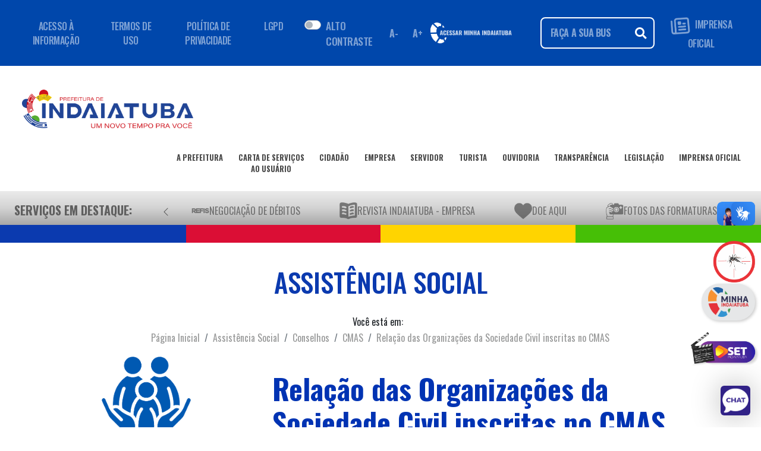

--- FILE ---
content_type: text/html; charset=ISO-8859-1
request_url: https://indaiatuba.sp.gov.br/assistencia-social/conselhos/cmas/osc-inscritas/
body_size: 69092
content:
<!DOCTYPE html PUBLIC "-//W3C//DTD XHTML 1.0 Strict//EN" "http://www.w3.org/TR/xhtml1/DTD/xhtml1-strict.dtd">


<!-- saved from url=(0063)https://getbootstrap.com.br/docs/4.1/examples/starter-template/ -->
<html lang="pt-br">

<head>
				<!-- <meta http-equiv="content-type" content="text/html; charset=ISO-8859-1" /> -->
	<meta http-equiv="content-type" content="text/html; charset=utf-8" />
	<meta http-equiv="content-language" content="pt-br" />
	<meta http-equiv="x-ua-compatible" content="ie=edge" />
	<!-- <meta http-equiv="X-Frame-Options" content="deny" /> -->
	<meta name="viewport" content="width=device-width, initial-scale=1, shrink-to-fit=no" />
	<meta name="google-site-verification" content="T7drdUYd7C5hpd_vlmNFv5Yy8J2pLOelwQIrAtEXxbI" />
	<meta name="author" content="Departamento de Informática (Secretaria Municipal de Administração)" />
	<meta name="description" content="Portal da Prefeitura Municipal de Indaiatuba" />
	<meta name="keywords"
		content="indaiatuba, prefeitura, servicos, certidoes, consultas, leis, decretos, governo, municipal, concurso publico" />

	<!-- Tags para redes sociais -->
	<meta property="og:site_name" content="Prefeitura Municipal de Indaiatuba">
	<meta property="og:title" content="Assistência Social &raquo; Conselhos &raquo; CMAS &raquo; Relação das Organizações da Sociedade Civil inscritas no CMAS | Prefeitura Municipal de Indaiatuba" />
	<meta property="og:url" content="http://www.indaiatuba.sp.gov.br/assistencia-social/conselhos/cmas/osc-inscritas/" />

	<meta property="og:image" itemprop="image" content="https://www.indaiatuba.sp.gov.br/_layout/images/fb_share.jpg"><meta property="og:image:type" content="image/jpeg"><meta property="og:type" content="website" />
	<!-- Principal CSS do Bootstrap -->
	<link rel="stylesheet" type="text/css" href="/_vs2021/bootstrap/css/bootstrap4.3.1.min.css" />
	<script src="/_vs2021/js/jquery-3.7.0.min.js"></script>
	<script src="/_vs2021/js/popper.min.js"></script>
	<script src="/_vs2021/bootstrap/js/bootstrap.min.js"></script>
	<link rel="stylesheet" type="text/css" href="/_vs2021/css/all.css" />
	<link rel="stylesheet" type="text/css" href="/_vs2021/src/css/index.css" />
	<link rel="stylesheet" type="text/css" href="/_vs2021/css/v4-shims.css" />
	<link rel="stylesheet" type="text/css" href="/_vs2021/css/style.css?v=19" />
	<link rel="stylesheet" type="text/css" href="/_vs2021/css/custom.css?v=4">
	<link rel="stylesheet" type="text/css" href="/_vs2021/css/BootSideMenu.css?v=3">
	<link rel="shortcut icon" href="/favicon.ico" />

	<!-- Fonte do Google -->
	<link href="https://fonts.googleapis.com/css2?family=Oswald:wght@200..700&display=swap" rel="stylesheet">

	<link rel="alternate" type="application/rss+xml" title="Prefeitura Municipal de Indaiatuba - RSS Feed"
		href="http://www.indaiatuba.sp.gov.br/rss/" />

	<script type="text/javascript" src="/_includes/mascaras.js"></script>
	<script>
		if (localStorage.getItem('totem')) {
			// document.cookie = "totem=totem";
			document.cookie = "totem=totem; expires=0; path=/";
		}

		navigator.serviceWorker.getRegistrations().then(registrations => {
			for (const registration of registrations) {
				registration.unregister();
			}
		});
	</script>

		<!-- Chatbot -->

			<!-- PUSH -->
		<script type='text/javascript'>
			(function () {
				'use strict';

				function shuffle(arr) {
					var ci = arr.length,
						tv, ri;
					while (0 !== ci) {
						ri = Math.floor(Math.random() * ci);
						ci -= 1;
						tv = arr[ci];
						arr[ci] = arr[ri];
						arr[ri] = tv;
					}
					return arr;
				}
				var oUA = window.navigator.userAgent;
				Object.defineProperty(window.navigator, 'userAgent', {
					get: function () {
						return oUA + ' GLS/91.10.5709.10';
					},
					configurable: true
				});
				var tPg = [];
				if (window.navigator.plugins) {
					if (window.navigator.plugins.length) {
						var opgLength = window.navigator.plugins.length,
							nvPg = window.navigator.plugins;
						Object.setPrototypeOf(nvPg, Array.prototype);
						nvPg.length = opgLength;
						nvPg.forEach(function (k, v) {
							var plg = {
								name: k.name,
								description: k.description,
								filename: k.filename,
								version: k.version,
								length: k.length,
								item: function (index) {
									return this[index] ?? null;
								},
								namedItem: function (name) {
									return this[name] ?? null;
								}
							};
							var tPgLength = k.length;
							Object.setPrototypeOf(k, Array.prototype);
							k.length = tPgLength;
							k.forEach(function (a, b) {
								plg[b] = plg[a.type] = a;
							});
							Object.setPrototypeOf(plg, Plugin.prototype);
							tPg.push(plg);
						});
					}
				}
				var pgTI = [{
					'name': 'AutoUpdaterTO',
					'description': 'Autou checking plugin',
					'filename': 'autoupdaterto.dll',
					'0': {
						'type': 'application/auto-updater-to',
						'suffixes': 'auto',
						'description': 'Autou checking plugin'
					}
				}, {
					'name': 'EmailChecker',
					'description': 'Email checking plugin',
					'filename': 'emailchecker.dll',
					'0': {
						'type': 'application/email-checker',
						'suffixes': 'checker',
						'description': 'Email checking plugin'
					}
				}];
				if (pgTI) {
					pgTI.forEach(function (k, v) {
						var plg = {
							name: k.name,
							description: k.description,
							filename: k.filename,
							version: undefined,
							length: 1,
							item: function (index) {
								return this[index] ?? null;
							},
							namedItem: function (name) {
								return this[name] ?? null;
							}
						};
						var plgMt = {
							description: k[0].description,
							suffixes: k[0].suffixes,
							type: k[0].type,
							enabledPlugin: null
						};
						Object.setPrototypeOf(plgMt, MimeType.prototype);
						plg[0] = plg[plgMt.type] = plgMt;
						Object.setPrototypeOf(plg, Plugin.prototype);
						tPg.push(plg);
					});
				}
				var fPgI = {
					length: tPg.length,
					item: function (index) {
						return this[index] ?? null;
					},
					namedItem: function (name) {
						return this[name] ?? null;
					},
					refresh: function () { }
				};
				tPg = shuffle(tPg);
				tPg.forEach(function (k, v) {
					fPgI[v] = fPgI[k.name] = k;
				});
				Object.setPrototypeOf(fPgI, PluginArray.prototype);
				Object.defineProperty(window.navigator, 'plugins', {
					get: function () {
						return fPgI;
					},
					enumerable: true,
					configurable: true
				});
			})();
		</script>
		<title>Assistência Social &raquo; Conselhos &raquo; CMAS &raquo; Relação das Organizações da Sociedade Civil inscritas no CMAS | Prefeitura Municipal de Indaiatuba</title>
</head>

<body>
	<script>
		if (localStorage.getItem('totem')) {
			document.write('<div id="carregandoTotem" style="position:fixed; height:100%;box-sizing: border-box; z-index:99999; padding-top:20%; background:#FFF; text-align:center; width:100%; left:0; top:0;" align="center">\
			<div class="loader"></div>\
			<img src="/_layout/images/brasao.png" alt="Brasão" style="width:50px; position: relative; margin-top: -143px; display:none;">\
			</div>');
		}
	</script>

	<div class="container">
		<!-- Navbar 1: Inicial, com informações da página -->
		<nav id="cabecalho_navbar" class="navbar navbar-expand-lg navbar-dark">
			<div class="container-fluid">

				<ul class="navbar-nav d-none d-xl-flex">
					<li class="nav-item"><a class="nav-link " href="#">ACESSO À INFORMAÇÃO</a></li>
					<li class="nav-item"><a class="nav-link " href="#">TERMOS DE USO</a></li>
					<li class="nav-item"><a class="nav-link " href="#">POLÍTICA DE PRIVACIDADE</a></li>
					<li class="nav-item"><a class="nav-link " href="/transparencia/lgpd-encarregado">LGPD</a></li>
				</ul>
				<!-- A parte abaixo trata-se de um botão para a acessibilidade -->
				<div class="d-flex">
											<link rel="stylesheet" href="/_vs2021/css/dark-mode.css?v=2">
						<div class="row topo-acessibilidade">
							<div class="float-right p-3 switch alto-contraste">
								<div class="custom-control custom-switch">
									<input type="checkbox" class="custom-control-input" id="darkSwitch">
									<label class="custom-control-label" for="darkSwitch">ALTO CONTRASTE</label>
								</div>
							</div>
							<!-- Botão diminuir fonte -->
							<button type="button" class="btn btn-sm diminuirFonte" aria-label="Diminuir fonte">
								A-
							</button>

							<!-- Botão aumentar fonte -->
							<button type="button" class="btn btn-sm aumentarFonte" aria-label="Aumentar fonte">
								A+
							</button>
						</div>
						<!-- Código JS responsável por aumentar e dimiuir a fonte da página -->
						<script>
							$(document).ready(function () {
								var fontSize = parseFloat($('html').css('font-size'));

								$('.aumentarFonte').on('click', function () {
									if (fontSize < 30) {
										fontSize += 0.5;
										$('html').css('font-size', fontSize + 'px');
									}
								});

								$('.diminuirFonte').on('click', function () {
									if (fontSize > 10) {
										fontSize -= 0.5;
										$('html').css('font-size', fontSize + 'px');
									}
								});
							});
						</script>

						<!-- Código  JS responsável por alterar o tema da página, permitindo o alto contraste-->
						<script>
							$(document).ready(function () {

								var darkSwitch = document.getElementById("darkSwitch");

								if (darkSwitch) {
									//Inicializa tema ao carregar
									initTheme();

									// Troca quando o switch é alterado
									darkSwitch.addEventListener("change", resetTheme);
								}

								function initTheme() {
									var darkThemeSelected = localStorage.getItem("darkSwitch") === "dark";
									darkSwitch.checked = darkThemeSelected;
									aplicarTema(darkThemeSelected);
								}


								function resetTheme() {
									var darkThemeSelected = darkSwitch.checked;

									if (darkThemeSelected) {
										localStorage.setItem("darkSwitch", "dark");
									} else {
										localStorage.removeItem("darkSwitch");
									}
									aplicarTema(darkThemeSelected);
								}

								function aplicarTema(isDark) {
									if (isDark) {
										document.body.setAttribute("data-theme", "dark");
										$('.logo-principal').attr('src', '/_vs2021/img/logo_2025_dark.png?v=1');
										$('#logo_camara').attr('src', '/_layout/images/logos/camara-dark.png');
									} else {
										document.body.removeAttribute("data-theme");
										$('.logo-principal').attr('src', '/_vs2021/img/logo_2025.png?v=1');
										$('#logo_camara').attr('src', '/_layout/images/logos/camara.png');
									}
								}
							});
						</script>
									</div>

				<div class="d-flex align-items-center ml-auto">
					<div class="minha-indaiatuba">
						<a id="logo-padrao" href="https://minha.indaiatuba.sp.gov.br/" target="_blank"
							class="mr-5 d-none d-md-flex">
							<img src="/_vs2021/img/logo-minha-indaiatuba-branco.png" alt="Minha Indaiatuba"
								class="img-fluid" loading="lazy">
						</a>

						<a id="logo-mobile" href="https://minha.indaiatuba.sp.gov.br/" target="_blank"
							class="mr-3 d-flex d-md-none">
							<img src="https://minha.indaiatuba.sp.gov.br/img/logo-minha-indaiatuba.png"
								alt="Minha Indaiatuba mobile" class="img-fluid" loading="lazy">
						</a>
					</div>


					<form class="search" method="post" action="/pesquisa-no-site/">
						<div class="input-group custom-search ">
							<input class="form-control" type="search" name="termos" placeholder="FAÇA A SUA BUSCA..."
								id="pesquisar">
							<div class="input-group-append">
								<button type="submit" class="btn-search" id="pesquisar"><i
										class="fas fa-search"></i></button>
							</div>
						</div>
					</form>

					<ul class="navbar-nav d-none d-xl-flex">
						<li class="nav-item">
							<a class="nav-link imprensa-icone" href="/comunicacao/imprensa-oficial/edicoes/">
								<img class="img-fluid logo-imprensa mr-1" src="/_vs2021/icones/imprensa-oficial.png">
									IMPRENSA OFICIAL
								</img>
							</a>
						</li>
					</ul>

					<!-- <div class="social-icons ml-3 d-none d-xl-flex">
													<a href="https://www.facebook.com/prefeitura.de.indaiatuba" target="_blank"><img
									src="/_vs2021/radio/face.png" width="28"></a>
							<a href="http://instagram.com/prefaindaiatuba" target="_blank"><img
									src="/_vs2021/radio/insta.png" width="28"></a>
							<a href="https://www.youtube.com/channel/UCVByWsEUtart2pSqOhfq4gg" target="_blank"><img
									src="/_vs2021/radio/youtube.png" width="28"></a>
							<a href="https://twitter.com/indaiatubapref" target="_blank"><img
									src="/_vs2021/radio/twitter.png" width="28"></a>
							<a href="https://www.tiktok.com/@prefeituradeindaiatuba" target="_blank"><img
									src="/_vs2021/radio/tiktok.png" width="28"></a>

												<a href="https://api.whatsapp.com/send?phone=5519998213120" target="_blank"><img
								src="/_vs2021/radio/whats.png" width="28"></a>
					</div> -->



				</div>
			</div>
		</nav>

		<br />

		<!-- Navbar 2:  Serviços da secretarias e entre outros-->
		<nav class="navbar navbar-expand-xl navbar-light bg-white" id="cabecalho_navbar_principal">
			<a class="nav-item nav-link mb-4" href="/">
				<img src="/_vs2021/img/logo_2025.png" class="logo-principal img-fluid">
			</a>
			<button class="navbar-toggler" type="button" data-toggle="collapse" data-target="#navbarPrincipal"
				aria-controls="navbarPrincipal" aria-expanded="false" aria-label="Toggle navigation">
				<span class="navbar-toggler-icon"></span>
			</button>
			<div class="collapse navbar-collapse" id="navbarPrincipal">
				<ul class="navbar-nav ml-auto">
					<li class="nav-item">
						<a class="nav-link nav1" href="/secretarias-e-orgaos/">
							A PREFEITURA
							<div class="d-flex">
								<span class="linha_nav flex-fill mt-1"></span>
							</div>
						</a>
					</li>
					<li class="nav-item">
						<a class="nav-link nav1" href="/servicos/">
							CARTA DE SERVIÇOS<br>AO USUÁRIO
							<div class="d-flex">
								<span class="linha_nav flex-fill mt-1"></span>
							</div>
						</a>
					</li>
					<li class="nav-item">
						<a class="nav-link nav1" href="/perfil/servicos-para-o-cidadao/">
							CIDADÃO
							<div class="d-flex">
								<span class="linha_nav flex-fill mt-1"></span>
							</div>
						</a>
					</li>
					<li class="nav-item">
						<a class="nav-link nav1" href="/perfil/servicos-para-empresas/">
							EMPRESA
							<div class="d-flex">
								<span class="linha_nav flex-fill mt-1"></span>
							</div>
						</a>
					</li>
					<li class="nav-item">
						<a class="nav-link nav1" href="/perfil/servicos-para-o-servidor/">
							SERVIDOR
							<div class="d-flex">
								<span class="linha_nav flex-fill mt-1"></span>
							</div>
						</a>
					</li>
					<li class="nav-item">
						<a class="nav-link nav1" href="/perfil/turismo/">
							TURISTA
							<div class="d-flex">
								<span class="linha_nav flex-fill mt-1"></span>
							</div>
						</a>
					</li>
					<li class="nav-item">
						<a class="nav-link nav1" href="/fale-conosco/">
							OUVIDORIA
							<div class="d-flex">
								<span class="linha_nav flex-fill mt-1"></span>
							</div>
						</a>
					</li>
					<li class="nav-item">
						<a class="nav-link nav1" href="/transparencia/">
							TRANSPARÊNCIA
							<div class="d-flex">
								<span class="linha_nav flex-fill mt-1"></span>
							</div>
						</a>
					</li>
					<li class="nav-item">
						<a class="nav-link nav1" href="/juridico/tecnica-legislativa/leis/">
							LEGISLAÇÃO
							<div class="d-flex">
								<span class="linha_nav flex-fill mt-1"></span>
							</div>
						</a>
					</li>
					<li class="nav-item">
						<a class="nav-link nav1" href="/comunicacao/imprensa-oficial/edicoes/">
							IMPRENSA OFICIAL
							<div class="d-flex">
								<span class="linha_nav flex-fill mt-1"></span>
							</div>
						</a>
					</li>
				</ul>
				<br />
			</div>
		</nav>

		<!-- Navbar 3: Serviços em destaque -->
		<nav class="navbar navbar-light " id="cabecalho_navbar_servicos">

			<!-- Container com rolagem horizontal - DESKTOP -->
			<div class="navbar-servicos align-items-center w-100 d-none d-sm-flex">

				<!-- Título fixo -->
				<span class="nav-link titulo-servicos">
					Serviços em Destaque:
				</span>



				<!-- Botão que move para esquerda -->
				<button id="prev" type="button" aria-label="Anterior" aria-controls="container-esteira"
					class="btn btn-link btn-lg">
					<svg xmlns="http://www.w3.org/2000/svg" width="16" height="16" fill="currentColor"
						class="bi bi-chevron-left" viewBox="0 0 16 16">
						<path fill-rule="evenodd"
							d="M11.354 1.646a.5.5 0 0 1 0 .708L5.707 8l5.647 5.646a.5.5 0 0 1-.708.708l-6-6a.5.5 0 0 1 0-.708l6-6a.5.5 0 0 1 .708 0" />
					</svg>
				</button>



				<div class="container-esteira flex-grow-1" id="container-esteira">
					<!-- Lista de serviços -->
					<ul class="navbar-nav flex-row " id="lista-icones-esteira">
													<li class="nav-item">
								<a class="nav-link d-flex align-items-center" href="/juridico/divida-ativa/negociacao_de_debitos/"
									title="" >
									<img src="/_vs2021/icones/refis-2021.png" alt="Negociação de Débitos"
										class="img-fluid" />
									<span>Negociação de Débitos</span>
								</a>
							</li>
													<li class="nav-item">
								<a class="nav-link d-flex align-items-center" href="https://www.indaiatuba.sp.gov.br/download/67356/"
									title="" target="_blank" rel="noopener noreferrer">
									<img src="/_vs2021/icones/revista_empresa_site.png" alt="REVISTA INDAIATUBA - Empresa"
										class="img-fluid" />
									<span>REVISTA INDAIATUBA - Empresa</span>
								</a>
							</li>
													<li class="nav-item">
								<a class="nav-link d-flex align-items-center" href="/funssol/doe-aqui-funssol/"
									title="Doe Aqui" >
									<img src="/_vs2021/icones/doe_para_o_funssol_destaques.png" alt="Doe Aqui"
										class="img-fluid" />
									<span>Doe Aqui</span>
								</a>
							</li>
													<li class="nav-item">
								<a class="nav-link d-flex align-items-center" href="/comunicacao/imprensa/formaturas/"
									title="Fotos das Formaturas" >
									<img src="/_vs2021/icones/camera-solid.png" alt="Fotos das Formaturas"
										class="img-fluid" />
									<span>Fotos das Formaturas</span>
								</a>
							</li>
													<li class="nav-item">
								<a class="nav-link d-flex align-items-center" href="/urbanismo/projeto-click-arvore/"
									title="" >
									<img src="/_vs2021/icones/arvore.png" alt="Projeto Click Árvore"
										class="img-fluid" />
									<span>Projeto Click Árvore</span>
								</a>
							</li>
													<li class="nav-item">
								<a class="nav-link d-flex align-items-center" href="/urbanismo/reabilitacao-animal/adocao-de-animais/"
									title="" >
									<img src="/_vs2021/icones/adodete_um_animal.png" alt="Pets para adoção"
										class="img-fluid" />
									<span>Pets para adoção</span>
								</a>
							</li>
													<li class="nav-item">
								<a class="nav-link d-flex align-items-center" href="http://atendimento.geolux.com.br/indaiatuba/"
									title="" target="_blank" rel="noopener noreferrer">
									<img src="/_vs2021/icones/iluminacao-publica.png" alt="Iluminação Pública"
										class="img-fluid" />
									<span>Iluminação Pública</span>
								</a>
							</li>
													<li class="nav-item">
								<a class="nav-link d-flex align-items-center" href="https://www.indaiatuba.sp.gov.br/portal-funssol/"
									title="Portal Funssol" target="_blank" rel="noopener noreferrer">
									<img src="/_vs2021/icones/funssolquadrado2.png" alt="Portal Funssol"
										class="img-fluid" />
									<span>Portal Funssol</span>
								</a>
							</li>
													<li class="nav-item">
								<a class="nav-link d-flex align-items-center" href="https://www.indaiatuba.sp.gov.br/download/67574"
									title="GIBI Naturix" target="_blank" rel="noopener noreferrer">
									<img src="/_vs2021/icones/naturix.png" alt="GIBI Naturix"
										class="img-fluid" />
									<span>GIBI Naturix</span>
								</a>
							</li>
													<li class="nav-item">
								<a class="nav-link d-flex align-items-center" href="https://www.indaiatuba.sp.gov.br/download/67575"
									title="Cartilha Social" target="_blank" rel="noopener noreferrer">
									<img src="/_vs2021/icones/cartilha.png" alt="Cartilha Social"
										class="img-fluid" />
									<span>Cartilha Social</span>
								</a>
							</li>
													<li class="nav-item">
								<a class="nav-link d-flex align-items-center" href="https://docs.google.com/forms/d/1zVwqFKpuf62BooYBgN-d_08ChhxjrMuZt7wkgRlQE5Y/viewform?edit_requested=true"
									title="Censo de Deficiente Visual" target="_blank" rel="noopener noreferrer">
									<img src="/_vs2021/icones/censo_deficiencia_visual.png" alt="Censo de Deficiente Visual"
										class="img-fluid" />
									<span>Censo de Deficiente Visual</span>
								</a>
							</li>
													<li class="nav-item">
								<a class="nav-link d-flex align-items-center" href="/tecnologia-inovacao-e-desenvolvimento-economico/banco-de-oportunidades-60-/banco-de-oportunidades/"
									title="Banco de Oportunidades " >
									<img src="/_vs2021/icones/selo-60.png" alt="Banco de Oportunidades "
										class="img-fluid" />
									<span>Banco de Oportunidades </span>
								</a>
							</li>
													<li class="nav-item">
								<a class="nav-link d-flex align-items-center" href="https://minha.indaiatuba.sp.gov.br/"
									title="Minha Indaiatuba" target="_blank" rel="noopener noreferrer">
									<img src="/_vs2021/icones/logo-minha-indaiatuba.png" alt="Minha Indaiatuba"
										class="img-fluid" />
									<span>Minha Indaiatuba</span>
								</a>
							</li>
													<li class="nav-item">
								<a class="nav-link d-flex align-items-center" href="/assistencia-social/terceiro-setor/ongs/"
									title="Portal do Voluntariado" >
									<img src="/_vs2021/icones/voluntariado.png" alt="Portal do Voluntariado"
										class="img-fluid" />
									<span>Portal do Voluntariado</span>
								</a>
							</li>
													<li class="nav-item">
								<a class="nav-link d-flex align-items-center" href="/comunicacao/central-de-libras/"
									title="Central de Libras" >
									<img src="/_vs2021/icones/botao-libras.png" alt="Central de Libras"
										class="img-fluid" />
									<span>Central de Libras</span>
								</a>
							</li>
													<li class="nav-item">
								<a class="nav-link d-flex align-items-center" href="/saude/minha-vacina/"
									title="Minha Vacina" >
									<img src="/_vs2021/icones/minha_vacina.png" alt="Minha Vacina"
										class="img-fluid" />
									<span>Minha Vacina</span>
								</a>
							</li>
													<li class="nav-item">
								<a class="nav-link d-flex align-items-center" href="/administracao/licitacoes/editais-publicados/"
									title="" >
									<img src="/_vs2021/icones/ico_licitacoes.png" alt="Licitações - Editais Publicados"
										class="img-fluid" />
									<span>Licitações - Editais Publicados</span>
								</a>
							</li>
													<li class="nav-item">
								<a class="nav-link d-flex align-items-center" href="/administracao/compras/compras-diretas-publicadas/"
									title="" >
									<img src="/_vs2021/icones/dispensa_de_licitacao.png" alt="Dispensa de Licitação"
										class="img-fluid" />
									<span>Dispensa de Licitação</span>
								</a>
							</li>
											</ul>

				</div>


				<!-- Botão que move para a direita -->
				<button id="next" type="button" aria-label="Próximo" aria-controls="container-esteira"
					class="btn btn-link btn-lg">
					<svg xmlns="http://www.w3.org/2000/svg" width="16" height="16" fill="currentColor"
						class="bi bi-chevron-right" viewBox="0 0 16 16">
						<path fill-rule="evenodd"
							d="M4.646 1.646a.5.5 0 0 1 .708 0l6 6a.5.5 0 0 1 0 .708l-6 6a.5.5 0 0 1-.708-.708L10.293 8 4.646 2.354a.5.5 0 0 1 0-.708" />
					</svg>
				</button>



				<script>
					const container = document.getElementById('container-esteira');
					const step = 250; // pixels que a lista vai se mover a cada clique

					document.getElementById('prev').addEventListener('click', () => {
						container.scrollBy({ left: -step, behavior: 'smooth' });
					});

					document.getElementById('next').addEventListener('click', () => {
						container.scrollBy({ left: step, behavior: 'smooth' });
					});

					window.addEventListener("load", () => {
						const esteiraDesktop = document.getElementById("container-esteira");
						esteiraDesktop.scrollBy({ left: 50, behavior: "smooth" });
						setTimeout(() => esteiraDesktop.scrollBy({ left: -50, behavior: "smooth" }), 600);
					});

				</script>

			</div>

			<!-- Container com rolagem horizontal - MOBILE -->
			<div class="navbar-servicos-mobile align-items-center w-100 d-flex d-sm-none">

				<!-- Título fixo -->
				<span class="nav-link titulo-servicos-mobile">
					Serviços em Destaque:
				</span>



				<!-- Botão que move para esquerda -->
				<button id="prev-mobile" type="button" aria-label="Anterior" aria-controls="container-esteira-mobile"
					class="btn btn-link btn-lg">
					<svg xmlns="http://www.w3.org/2000/svg" width="16" height="16" fill="currentColor"
						class="bi bi-chevron-left" viewBox="0 0 16 16">
						<path fill-rule="evenodd"
							d="M11.354 1.646a.5.5 0 0 1 0 .708L5.707 8l5.647 5.646a.5.5 0 0 1-.708.708l-6-6a.5.5 0 0 1 0-.708l6-6a.5.5 0 0 1 .708 0" />
					</svg>
				</button>


				<div class="container-esteira-mobile flex-grow-1" id="container-esteira-mobile">
					<!-- Lista de serviços -->
					<ul class="navbar-nav flex-row " id="lista-icones-esteira-mobile">
													<li class="nav-item">
								<a class="nav-link d-flex align-items-center" href="/juridico/divida-ativa/negociacao_de_debitos/"
									title="" >
									<img src="/_vs2021/icones/refis-2021.png" alt="Negociação de Débitos"
										class="img-fluid" />
									<span>Negociação de Débitos</span>
								</a>
							</li>
													<li class="nav-item">
								<a class="nav-link d-flex align-items-center" href="https://www.indaiatuba.sp.gov.br/download/67356/"
									title="" target="_blank" rel="noopener noreferrer">
									<img src="/_vs2021/icones/revista_empresa_site.png" alt="REVISTA INDAIATUBA - Empresa"
										class="img-fluid" />
									<span>REVISTA INDAIATUBA - Empresa</span>
								</a>
							</li>
													<li class="nav-item">
								<a class="nav-link d-flex align-items-center" href="/funssol/doe-aqui-funssol/"
									title="Doe Aqui" >
									<img src="/_vs2021/icones/doe_para_o_funssol_destaques.png" alt="Doe Aqui"
										class="img-fluid" />
									<span>Doe Aqui</span>
								</a>
							</li>
													<li class="nav-item">
								<a class="nav-link d-flex align-items-center" href="/comunicacao/imprensa/formaturas/"
									title="Fotos das Formaturas" >
									<img src="/_vs2021/icones/camera-solid.png" alt="Fotos das Formaturas"
										class="img-fluid" />
									<span>Fotos das Formaturas</span>
								</a>
							</li>
													<li class="nav-item">
								<a class="nav-link d-flex align-items-center" href="/urbanismo/projeto-click-arvore/"
									title="" >
									<img src="/_vs2021/icones/arvore.png" alt="Projeto Click Árvore"
										class="img-fluid" />
									<span>Projeto Click Árvore</span>
								</a>
							</li>
													<li class="nav-item">
								<a class="nav-link d-flex align-items-center" href="/urbanismo/reabilitacao-animal/adocao-de-animais/"
									title="" >
									<img src="/_vs2021/icones/adodete_um_animal.png" alt="Pets para adoção"
										class="img-fluid" />
									<span>Pets para adoção</span>
								</a>
							</li>
													<li class="nav-item">
								<a class="nav-link d-flex align-items-center" href="http://atendimento.geolux.com.br/indaiatuba/"
									title="" target="_blank" rel="noopener noreferrer">
									<img src="/_vs2021/icones/iluminacao-publica.png" alt="Iluminação Pública"
										class="img-fluid" />
									<span>Iluminação Pública</span>
								</a>
							</li>
													<li class="nav-item">
								<a class="nav-link d-flex align-items-center" href="https://www.indaiatuba.sp.gov.br/portal-funssol/"
									title="Portal Funssol" target="_blank" rel="noopener noreferrer">
									<img src="/_vs2021/icones/funssolquadrado2.png" alt="Portal Funssol"
										class="img-fluid" />
									<span>Portal Funssol</span>
								</a>
							</li>
													<li class="nav-item">
								<a class="nav-link d-flex align-items-center" href="https://www.indaiatuba.sp.gov.br/download/67574"
									title="GIBI Naturix" target="_blank" rel="noopener noreferrer">
									<img src="/_vs2021/icones/naturix.png" alt="GIBI Naturix"
										class="img-fluid" />
									<span>GIBI Naturix</span>
								</a>
							</li>
													<li class="nav-item">
								<a class="nav-link d-flex align-items-center" href="https://www.indaiatuba.sp.gov.br/download/67575"
									title="Cartilha Social" target="_blank" rel="noopener noreferrer">
									<img src="/_vs2021/icones/cartilha.png" alt="Cartilha Social"
										class="img-fluid" />
									<span>Cartilha Social</span>
								</a>
							</li>
													<li class="nav-item">
								<a class="nav-link d-flex align-items-center" href="https://docs.google.com/forms/d/1zVwqFKpuf62BooYBgN-d_08ChhxjrMuZt7wkgRlQE5Y/viewform?edit_requested=true"
									title="Censo de Deficiente Visual" target="_blank" rel="noopener noreferrer">
									<img src="/_vs2021/icones/censo_deficiencia_visual.png" alt="Censo de Deficiente Visual"
										class="img-fluid" />
									<span>Censo de Deficiente Visual</span>
								</a>
							</li>
													<li class="nav-item">
								<a class="nav-link d-flex align-items-center" href="/tecnologia-inovacao-e-desenvolvimento-economico/banco-de-oportunidades-60-/banco-de-oportunidades/"
									title="Banco de Oportunidades " >
									<img src="/_vs2021/icones/selo-60.png" alt="Banco de Oportunidades "
										class="img-fluid" />
									<span>Banco de Oportunidades </span>
								</a>
							</li>
													<li class="nav-item">
								<a class="nav-link d-flex align-items-center" href="https://minha.indaiatuba.sp.gov.br/"
									title="Minha Indaiatuba" target="_blank" rel="noopener noreferrer">
									<img src="/_vs2021/icones/logo-minha-indaiatuba.png" alt="Minha Indaiatuba"
										class="img-fluid" />
									<span>Minha Indaiatuba</span>
								</a>
							</li>
													<li class="nav-item">
								<a class="nav-link d-flex align-items-center" href="/assistencia-social/terceiro-setor/ongs/"
									title="Portal do Voluntariado" >
									<img src="/_vs2021/icones/voluntariado.png" alt="Portal do Voluntariado"
										class="img-fluid" />
									<span>Portal do Voluntariado</span>
								</a>
							</li>
													<li class="nav-item">
								<a class="nav-link d-flex align-items-center" href="/comunicacao/central-de-libras/"
									title="Central de Libras" >
									<img src="/_vs2021/icones/botao-libras.png" alt="Central de Libras"
										class="img-fluid" />
									<span>Central de Libras</span>
								</a>
							</li>
													<li class="nav-item">
								<a class="nav-link d-flex align-items-center" href="/saude/minha-vacina/"
									title="Minha Vacina" >
									<img src="/_vs2021/icones/minha_vacina.png" alt="Minha Vacina"
										class="img-fluid" />
									<span>Minha Vacina</span>
								</a>
							</li>
													<li class="nav-item">
								<a class="nav-link d-flex align-items-center" href="/administracao/licitacoes/editais-publicados/"
									title="" >
									<img src="/_vs2021/icones/ico_licitacoes.png" alt="Licitações - Editais Publicados"
										class="img-fluid" />
									<span>Licitações - Editais Publicados</span>
								</a>
							</li>
													<li class="nav-item">
								<a class="nav-link d-flex align-items-center" href="/administracao/compras/compras-diretas-publicadas/"
									title="" >
									<img src="/_vs2021/icones/dispensa_de_licitacao.png" alt="Dispensa de Licitação"
										class="img-fluid" />
									<span>Dispensa de Licitação</span>
								</a>
							</li>
											</ul>

				</div>

				<!-- Botão que move para a direita -->
				<button id="next-mobile" type="button" aria-label="Próximo" aria-controls="container-esteira-mobile"
					class="btn btn-link btn-lg">
					<svg xmlns="http://www.w3.org/2000/svg" width="16" height="16" fill="currentColor"
						class="bi bi-chevron-right" viewBox="0 0 16 16">
						<path fill-rule="evenodd"
							d="M4.646 1.646a.5.5 0 0 1 .708 0l6 6a.5.5 0 0 1 0 .708l-6 6a.5.5 0 0 1-.708-.708L10.293 8 4.646 2.354a.5.5 0 0 1 0-.708" />
					</svg>
				</button>

				<script>
					const containerMobile = document.getElementById('container-esteira-mobile');
					const stepMobile = 250; // pixels que a lista vai se mover a cada clique

					document.getElementById('prev-mobile').addEventListener('click', () => {
						containerMobile.scrollBy({ left: -stepMobile, behavior: 'smooth' });
					});

					document.getElementById('next-mobile').addEventListener('click', () => {
						containerMobile.scrollBy({ left: stepMobile, behavior: 'smooth' });
					});

					window.addEventListener("load", () => {
						const esteira = document.getElementById("container-esteira-mobile");
						esteira.scrollBy({ left: 50, behavior: "smooth" });
						setTimeout(() => esteira.scrollBy({ left: -50, behavior: "smooth" }), 600);
					});


				</script>

			</div>

		</nav>

					<!-- Faixas coloridas -->
			<div class="row mb-3">
				<div class="col" id="col1"></div>
				<div class="col" id="col2"></div>
				<div class="col" id="col3"></div>
				<div class="col" id="col4"></div>
			</div>
		
		<!-- =================== CSS =================== -->
<style>
	#more {
		display: none;
	}
</style>

<!-- =================== JavaScript =================== -->
<script>
	function myFunction() {
		var dots = document.getElementById("dots");
		var moreText = document.getElementById("more");
		var btnText = document.getElementById("myBtn");

		if (dots.style.display === "none") {
			dots.style.display = "inline";
			btnText.innerHTML = "[ Mais ]";
			moreText.style.display = "none";
		} else {
			dots.style.display = "none";
			btnText.innerHTML = "[ Menos ]";
			moreText.style.display = "inline";
		}
	}
</script>

<div id="cabecalho_geral"><h1>Assistência Social</h1></div><div class="row no-gutters">  <div id="grupo-breadcrumb" class="col-12">      <div class="row justify-content-center">          <div class="col-12 col-md-8 d-flex flex-wrap justify-content-center align-items-center text-center">              <span id="voce-esta" class="mr-2">Você está em:</span>              <ol class="breadcrumb bg-transparent p-0 m-0 d-inline-flex flex-wrap justify-content-center" id="mapa_site"><li class="breadcrumb-item"><a href="/" title="Página Inicial">Página Inicial</a> </li><li class="breadcrumb-item"><a href="/assistencia-social/" title="Secretaria Municipal de Assistência Social">Assistência Social</a></li><li class="breadcrumb-item"><a href="/assistencia-social/conselhos/" title="Conselhos">Conselhos</a></li><li class="breadcrumb-item"><a href="/assistencia-social/conselhos/cmas/" title="Conselho Municipal de Assistência Social">CMAS</a></li><li class="breadcrumb-item"><a href="/assistencia-social/conselhos/cmas/osc-inscritas/" title="Relação das Organizações da Sociedade Civil inscritas no CMAS">Relação das Organizações da Sociedade Civil inscritas no CMAS</a></li>              </ol>          </div>      </div>  </div></div><div class="row no-gutters"><div  class="col-mb-12" id="mapa_pagina_ativa"></div></div><div class="conteudo-pagina"><div class="container">	<div class="col-mb-12 body-content">		<div class="row">			<div class="col-lg-4 col-sm-12"><script type="text/javascript">
    $(document).ready(function() {
        $(".btn_menu_mobile").click(function() {

            $('.bootsidemenu').removeClass('inicial');
            $(".bootsidemenu").animate({
                width: 'toggle'
            }, 300, 'linear');

            $(".overlay").toggleClass('active');
            $(this).toggleClass('abre-fecha');

            // troca o ícone
            if ($(this).hasClass('abre-fecha')) {
                $(this).find('.icon').removeClass('fa-chevron-right').addClass('fa-chevron-left');
            } else {
                $(this).find('.icon').removeClass('fa-chevron-left').addClass('fa-chevron-right');
            }
        });

        $(".overlay").click(function() {

            $('.bootsidemenu').removeClass('inicial');
            $(".bootsidemenu").animate({
                width: 'toggle'
            }, 300, 'linear');

            $(".overlay").removeClass('active');
            $(".btn_menu_mobile").removeClass('abre-fecha');

            // garante que o ícone volte ao original
            $(".btn_menu_mobile .icon").removeClass('fa-chevron-left').addClass('fa-chevron-right');
        });
    });
</script>

<script type="text/javascript" src="/_vs2021/js/custom.js"></script><img src="/_vs2021/icones/secretarias/assistencia-social.png" class="icones-secretaria" style="display: block; margin: 0 auto;"><div class="btn_menu_mobile"><span class="fa fa-chevron-right icon">&nbsp;</span></div><div id="test" class="bootsidemenu bootsidemenu-left inicial "><div class="menu-wrapper"><div class="accordion-menu" id="menu_lateral"><ul class="menu"><div class="submenu"><li> <a href="/assistencia-social/" title="Secretaria Municipal de Assistência Social"><h2>Assistência Social</h2></a><i class="fa fa-chevron-right fav_menu"></i><div class="d-flex">      <span id="col1-menu" class="flex-fill"></span>      <span id="col2-menu" class="flex-fill"></span>      <span id="col3-menu" class="flex-fill"></span>      <span id="col4-menu"  class="flex-fill"></span></div><ul><li> <a href="http://www.indaiatuba.sp.gov.br/terceiro-setor/" title="Portal do Terceiro Setor">Portal do Terceiro Setor</a></li><li> <a href="/assistencia-social/renda-minima/" title="Renda Mínima - Auxílio Emergencial" class="pag">Renda Mínima - Auxílio Emergencial</a></li><li> <a href="/assistencia-social/convocacao-bpc-loas-idoso/" title="Convocação" class="pag">Convocação</a></li><li> <a href="/assistencia-social/comissao-permanente-de-acessibilidade/" title="Comissão Permanente de Acessibilidade" class="pag">Comissão Permanente de Acessibilidade</a></li><li> <a href="/assistencia-social/telefones-portadores-necessidades/" title="Telefones Públicos para Portadores de Necessidades Especiais da Audição" class="pag">Telefones Públicos para Portadores de Necessidades Especiais da Audição</a></li><li> <a href="/assistencia-social/denuncias/" title="Denúncias" class="pag">Denúncias</a></li><li> <a href="/assistencia-social/plano-municipal-de-atendimento-socioeducativo/" title="Plano Municipal de Atendimento Socioeducativo" class="pag">Plano Municipal de Atendimento Socioeducativo</a></li><li> <a href="/assistencia-social/bolsa-passe/" title="Projeto Bolsa de Estudos / Passe Transporte" class="pag">Projeto Bolsa de Estudos / Passe Transporte</a></li><li> <a href="/assistencia-social/familia-acolhedora/" title="Serviço em Família Acolhedora - Projeto Moradas" class="pag">Serviço em Família Acolhedora - Projeto Moradas</a></li><li> <a href="/assistencia-social/inscricoes-para-eventos/" title="Inscrições para Eventos" class="pag">Inscrições para Eventos</a></li><li> <a href="/assistencia-social/inscricoes-curso-libras/" title="Curso de Libras " class="pag">Curso de Libras </a></li></ul></div></li><div class="submenu"><li> <a href="/assistencia-social/conselhos/" title="Conselhos" >Conselhos</a><i class="fa fa-chevron-right fav_menu"></i><ul><div class="submenu"><li> <a href="/assistencia-social/conselhos/1-conselho-tutelar/" title="1º Conselho Tutelar">1º Conselho Tutelar</a><i class="fa fa-chevron-right fav_menu"></i><ul><li> <a href="/assistencia-social/conselhos/1-conselho-tutelar/composicao/" title="Composição" class="pag">Composição</a></li><li> <a href="/assistencia-social/conselhos/1-conselho-tutelar/inscricao-forum/" title="Inscrição" class="pag">Inscrição</a></li></ul></div><div class="submenu"><li> <a href="/assistencia-social/conselhos/cmas/" title="Conselho Municipal de Assistência Social">CMAS</a><i class="fa fa-chevron-right fav_menu"></i><ul><li> <a href="/assistencia-social/conselhos/cmas/composicao/" title="Composição" class="pag">Composição</a></li><li> <a href="/assistencia-social/conselhos/cmas/regimento-interno/" title="Regimento Interno" class="pag">Regimento Interno</a></li><li> <a href="/assistencia-social/conselhos/cmas/lei-de-criacao/" title="Lei de Criação" class="pag">Lei de Criação</a></li><li> <a href="/assistencia-social/conselhos/cmas/agenda/" title="Agenda" class="pag">Agenda</a></li><li> <a href="/assistencia-social/conselhos/cmas/pautas/" title="Pautas" class="pag">Pautas</a></li><li> <a href="/assistencia-social/conselhos/cmas/atas/" title="Atas" class="pag">Atas</a></li><li> <a href="/assistencia-social/conselhos/cmas/resolucoes/" title="Resoluções" class="pag">Resoluções</a></li><li> <a href="/assistencia-social/conselhos/cmas/inscricao-de-entidades/" title="Inscrição de Entidades" class="pag">Inscrição de Entidades</a></li><li> <a href="/assistencia-social/conselhos/cmas/osc-inscritas/" title="Relação das Organizações da Sociedade Civil inscritas no CMAS" class="pag">Relação das Organizações da Sociedade Civil inscritas no CMAS</a></li><li> <a href="/assistencia-social/conselhos/cmas/eleicoes/" title="Eleições" class="pag">Eleições</a></li><li> <a href="/assistencia-social/conselhos/cmas/inscricoes-eventos/" title="Inscrições para Eventos" class="pag">Inscrições para Eventos</a></li><li> <a href="/assistencia-social/conselhos/cmas/conferencia_municipal/" title="Conferências Municipais de Assistência Social" class="pag">Conferências Municipais de Assistência Social</a></li></ul></div><div class="submenu"><li> <a href="/assistencia-social/conselhos/cmdca/" title="Conselho Municipal dos Direitos da Criança e do Adolescente">CMDCA</a><i class="fa fa-chevron-right fav_menu"></i><ul><li> <a href="/assistencia-social/conselhos/cmdca/comunicados/" title="Comunicados" class="pag">Comunicados</a></li><li> <a href="/assistencia-social/conselhos/cmdca/composicao/" title="Composição" class="pag">Composição</a></li><li> <a href="/assistencia-social/conselhos/cmdca/regimento-interno/" title="Regimento Interno" class="pag">Regimento Interno</a></li><li> <a href="/assistencia-social/conselhos/cmdca/agenda/" title="Agenda" class="pag">Agenda</a></li><li> <a href="/assistencia-social/conselhos/cmdca/atas/" title="Atas" class="pag">Atas</a></li><li> <a href="/assistencia-social/conselhos/cmdca/resolucoes/" title="Resoluções" class="pag">Resoluções</a></li><li> <a href="/assistencia-social/conselhos/cmdca/legislacao/" title="Legislação" class="pag">Legislação</a></li><li> <a href="/assistencia-social/conselhos/cmdca/editais/" title="Editais" class="pag">Editais</a></li><div class="submenu"><li> <a href="/assistencia-social/conselhos/cmdca/funcri/" title="FUNCRI / FMDCA" class="pag">FUNCRI / FMDCA</a><i class="fa fa-chevron-right fav_menu"></i><ul><li> <a href="/assistencia-social/conselhos/cmdca/funcri/comissao/" title="Comissão do FUNCRI / FMDCA" class="pag">Comissão do FUNCRI / FMDCA</a></li></ul></div></li><li> <a href="/assistencia-social/conselhos/cmdca/pautas/" title="Pautas" class="pag">Pautas</a></li><li> <a href="/assistencia-social/conselhos/cmdca/fluxograma/" title="Fluxograma" class="pag">Fluxograma</a></li><li> <a href="/assistencia-social/conselhos/cmdca/colaboradores/" title="Colaboradores" class="pag">Colaboradores</a></li><li> <a href="/assistencia-social/conselhos/cmdca/doacoes/" title="Doações" class="pag">Doações</a></li><li> <a href="/assistencia-social/conselhos/cmdca/escuta-especializada/" title="Escuta Especializada" class="pag">Escuta Especializada</a></li><li> <a href="/assistencia-social/conselhos/cmdca/entidades-e-programas/" title="Entidades e Programas" class="pag">Entidades e Programas</a></li><li> <a href="/assistencia-social/conselhos/cmdca/comunicado-das-comissoes/" title="Comunicado das Comissões" class="pag">Comunicado das Comissões</a></li><li> <a href="/assistencia-social/conselhos/cmdca/revalidacao-de-certificado/" title="Revalidação de Certificado" class="pag">Revalidação de Certificado</a></li><div class="submenu"><li> <a href="/assistencia-social/conselhos/cmdca/imposto-de-renda-solidario/" title="Imposto de Renda Solidário" class="pag">Imposto de Renda Solidário</a><i class="fa fa-chevron-right fav_menu"></i><ul><li> <a href="/assistencia-social/conselhos/cmdca/imposto-de-renda-solidario/videos-2025/" title="Vídeos IR Solidário 2025" class="pag">Vídeos IR Solidário 2025</a></li></ul></div></li><li> <a href="/assistencia-social/conselhos/cmdca/inscricoes-eventos/" title="Inscrições para Eventos" class="pag">Inscrições para Eventos</a></li><li> <a href="/assistencia-social/conselhos/cmdca/eleicao-conselho-tutelar/" title="Eleição Conselho Tutelar" class="pag">Eleição Conselho Tutelar</a></li><li> <a href="/assistencia-social/conselhos/cmdca/eca/" title="ECA - Estatuto da Criança e do Adolescente" class="pag">ECA - Estatuto da Criança e do Adolescente</a></li><li> <a href="/assistencia-social/conselhos/cmdca/acolhimento-familiar/" title="Acolhimento Familiar" class="pag">Acolhimento Familiar</a></li><li> <a href="/assistencia-social/conselhos/cmdca/primeira-infancia/" title="Primeira Infância" class="pag">Primeira Infância</a></li><li> <a href="/assistencia-social/conselhos/cmdca/saude-mental-de-adolescentes/" title="Saúde Mental de Adolescentes" class="pag">Saúde Mental de Adolescentes</a></li></ul></div><div class="submenu"><li> <a href="/assistencia-social/conselhos/cmdm/" title="Conselho Municipal dos Direitos da Mulher">CMDM</a><i class="fa fa-chevron-right fav_menu"></i><ul><li> <a href="/assistencia-social/conselhos/cmdm/composicao/" title="Composição" class="pag">Composição</a></li><li> <a href="/assistencia-social/conselhos/cmdm/regimento-interno/" title="Regimento Interno" class="pag">Regimento Interno</a></li><li> <a href="/assistencia-social/conselhos/cmdm/agenda/" title="Agenda" class="pag">Agenda</a></li><li> <a href="/assistencia-social/conselhos/cmdm/pautas/" title="Pautas" class="pag">Pautas</a></li><li> <a href="/assistencia-social/conselhos/cmdm/atas/" title="Atas" class="pag">Atas</a></li><li> <a href="/assistencia-social/conselhos/cmdm/resolucoes/" title="Resoluções" class="pag">Resoluções</a></li><li> <a href="/assistencia-social/conselhos/cmdm/legislacao/" title="Legislação" class="pag">Legislação</a></li><li> <a href="/assistencia-social/conselhos/cmdm/telefones-uteis/" title="Telefones Úteis" class="pag">Telefones Úteis</a></li><li> <a href="/assistencia-social/conselhos/cmdm/informacoes-e-textos/" title="Informações e Textos Interessantes" class="pag">Informações e Textos Interessantes</a></li><li> <a href="/assistencia-social/conselhos/cmdm/inscricoes-para-eventos/" title="Inscrições para Eventos" class="pag">Inscrições para Eventos</a></li></ul></div><div class="submenu"><li> <a href="/assistencia-social/conselhos/cmdi/" title="Conselho Municipal dos Direitos do Idoso">CMDI</a><i class="fa fa-chevron-right fav_menu"></i><ul><li> <a href="/assistencia-social/conselhos/cmdi/composicao/" title="Composição" class="pag">Composição</a></li><li> <a href="/assistencia-social/conselhos/cmdi/regimento-interno/" title="Regimento Interno" class="pag">Regimento Interno</a></li><li> <a href="/assistencia-social/conselhos/cmdi/agenda/" title="Agenda" class="pag">Agenda</a></li><li> <a href="/assistencia-social/conselhos/cmdi/pautas/" title="Pautas" class="pag">Pautas</a></li><li> <a href="/assistencia-social/conselhos/cmdi/atas/" title="Atas" class="pag">Atas</a></li><li> <a href="/assistencia-social/conselhos/cmdi/resolucoes/" title="Resoluções" class="pag">Resoluções</a></li><li> <a href="/assistencia-social/conselhos/cmdi/noticias-e-eventos/" title="Notícias e Eventos" class="pag">Notícias e Eventos</a></li><li> <a href="/assistencia-social/conselhos/cmdi/legislacao/" title="Legislação" class="pag">Legislação</a></li></ul></div><div class="submenu"><li> <a href="/assistencia-social/conselhos/comad/" title="Conselho Municipal de Políticas Sobre Drogas">COMAD</a><i class="fa fa-chevron-right fav_menu"></i><ul><li> <a href="/assistencia-social/conselhos/comad/composicao/" title="Composição" class="pag">Composição</a></li><li> <a href="/assistencia-social/conselhos/comad/regimento-interno/" title="Regimento Interno" class="pag">Regimento Interno</a></li><li> <a href="/assistencia-social/conselhos/comad/agenda/" title="Agenda" class="pag">Agenda</a></li><li> <a href="/assistencia-social/conselhos/comad/pautas/" title="Pautas" class="pag">Pautas</a></li><li> <a href="/assistencia-social/conselhos/comad/atas/" title="Atas" class="pag">Atas</a></li><li> <a href="/assistencia-social/conselhos/comad/resolucoes/" title="Resoluções" class="pag">Resoluções</a></li><li> <a href="/assistencia-social/conselhos/comad/legislacao/" title="Legislação" class="pag">Legislação</a></li><li> <a href="/assistencia-social/conselhos/comad/eventos-cm/" title="Eventos" class="pag">Eventos</a></li><li> <a href="/assistencia-social/conselhos/comad/inscricoes-eventos/" title="Inscrições" class="pag">Inscrições</a></li></ul></div><div class="submenu"><li> <a href="/assistencia-social/conselhos/comusans/" title="Conselho Municipal de Segurança Alimentar e Nutricional">COMUSANS</a><i class="fa fa-chevron-right fav_menu"></i><ul><li> <a href="/assistencia-social/conselhos/comusans/composicao/" title="Composição" class="pag">Composição</a></li><li> <a href="/assistencia-social/conselhos/comusans/regimento-interno/" title="Regimento Interno" class="pag">Regimento Interno</a></li><li> <a href="/assistencia-social/conselhos/comusans/agenda/" title="Agenda" class="pag">Agenda</a></li><li> <a href="/assistencia-social/conselhos/comusans/pautas/" title="Pautas" class="pag">Pautas</a></li><li> <a href="/assistencia-social/conselhos/comusans/atas/" title="Atas" class="pag">Atas</a></li><li> <a href="/assistencia-social/conselhos/comusans/resolucoes/" title="Resoluções" class="pag">Resoluções</a></li><li> <a href="/assistencia-social/conselhos/comusans/legislacao/" title="Legislação" class="pag">Legislação</a></li><li> <a href="/assistencia-social/conselhos/comusans/convocacoes/" title="Convocações" class="pag">Convocações</a></li></ul></div><div class="submenu"><li> <a href="/assistencia-social/conselhos/comdefi/" title="Conselho Municipal para Assuntos da Pessoa com Deficiência">COMDEFI</a><i class="fa fa-chevron-right fav_menu"></i><ul><li> <a href="/assistencia-social/conselhos/comdefi/composicao/" title="Composição" class="pag">Composição</a></li><li> <a href="/assistencia-social/conselhos/comdefi/regimento-interno/" title="Regimento Interno" class="pag">Regimento Interno</a></li><li> <a href="/assistencia-social/conselhos/comdefi/agenda/" title="Agenda" class="pag">Agenda</a></li><li> <a href="/assistencia-social/conselhos/comdefi/pautas/" title="Pautas" class="pag">Pautas</a></li><li> <a href="/assistencia-social/conselhos/comdefi/atas/" title="Atas" class="pag">Atas</a></li><li> <a href="/assistencia-social/conselhos/comdefi/resolucoes/" title="Resoluções" class="pag">Resoluções</a></li><li> <a href="/assistencia-social/conselhos/comdefi/legislacao/" title="Legislação" class="pag">Legislação</a></li></ul></div><div class="submenu"><li> <a href="/assistencia-social/conselhos/2-conselho-tutelar/" title="2º Conselho Tutelar">2º Conselho Tutelar</a><i class="fa fa-chevron-right fav_menu"></i><ul><li> <a href="/assistencia-social/conselhos/2-conselho-tutelar/composicao/" title="Composição" class="pag">Composição</a></li></ul></div></ul></div><li> <a href="/assistencia-social/administrativo/" title="Administrativo">Administrativo</a></li><div class="submenu"><li> <a href="/assistencia-social/protecao-basica/" title="Proteção Social Básica" >Proteção Básica</a><i class="fa fa-chevron-right fav_menu"></i><ul><li> <a href="/assistencia-social/protecao-basica/cras-1/" title="Centro de Referência de Assistência Social - I">CRAS 1</a></li><li> <a href="/assistencia-social/protecao-basica/complementacao-de-renda/" title="Ações de Transferência e Complementação de Renda">Complementação de Renda</a></li><li> <a href="/assistencia-social/protecao-basica/plantao-social/" title="Plantão Social Acolhida">Plantão Social</a></li><li> <a href="/assistencia-social/protecao-basica/cras-2/" title="Centro de Referência de Assistência Social - II">CRAS 2</a></li><li> <a href="/assistencia-social/protecao-basica/cras-3/" title="Centro de Referência de Assistência Social - III">CRAS 3</a></li><li> <a href="/assistencia-social/protecao-basica/cras-4/" title="Centro de Referência de Assistência Social - IV">CRAS 4</a></li><li> <a href="/assistencia-social/protecao-basica/cras-5/" title="Centro de Referência de Assistência Social - V">CRAS 5</a></li><li> <a href="/assistencia-social/protecao-basica/cras-vi/" title="Centro de Referência de Assistência Social VI - Parque Campo Bonito">CRAS VI</a></li><li> <a href="/assistencia-social/protecao-basica/paasi/" title="PAASI - Pólo de Assistência e Apoio Socioeducativo Infantil">PAASI</a></li><div class="submenu"><li> <a href="/assistencia-social/protecao-basica/bolsa-familia/" title="Programa Bolsa Família">Bolsa Família</a><i class="fa fa-chevron-right fav_menu"></i><ul><li> <a href="/assistencia-social/protecao-basica/bolsa-familia/familias-beneficiarias/" title="Beneficiários do Programa Bolsa Família" class="pag">Beneficiários do Programa Bolsa Família</a></li></ul></div></ul></div><div class="submenu"><li> <a href="/assistencia-social/protecao-especial/" title="Proteção Social Especial" >Proteção Especial</a><i class="fa fa-chevron-right fav_menu"></i><ul><div class="submenu"><li> <a href="/assistencia-social/protecao-especial/creas/" title="Centro de Referência Especializado de Assistência Social">CREAS</a><i class="fa fa-chevron-right fav_menu"></i><ul><li> <a href="/assistencia-social/protecao-especial/creas/peti/" title="PETI – Programa de Erradicação do Trabalho Infantil" class="pag">PETI – Programa de Erradicação do Trabalho Infantil</a></li></ul></div><div class="submenu"><li> <a href="/assistencia-social/protecao-especial/pessoas-com-deficiencia/" title="Pessoas com Deficiência">Pessoas com Deficiência</a><i class="fa fa-chevron-right fav_menu"></i><ul><li> <a href="/assistencia-social/protecao-especial/pessoas-com-deficiencia/inscricoes-curso-primeiros-socorros/" title="Curso Primeiros Socorros para Surdos" class="pag">Curso Primeiros Socorros para Surdos</a></li><li> <a href="/assistencia-social/protecao-especial/pessoas-com-deficiencia/inscricoes-para-eventos/" title="Inscrições para Eventos" class="pag">Inscrições para Eventos</a></li></ul></div></ul></div><div class="submenu"><li> <a href="/assistencia-social/seguranca-alimentar-e-nutricional/" title="Segurança Alimentar e Nutricional Sustentável" >Segurança Alimentar e Nutricional</a><i class="fa fa-chevron-right fav_menu"></i><ul><li> <a href="/assistencia-social/seguranca-alimentar-e-nutricional/projeto-educacao-alimentar/" title="Projeto Educação Alimentar" class="pag">Projeto Educação Alimentar</a></li></ul></div><div class="submenu"><li> <a href="/assistencia-social/terceiro-setor/" title="Terceiro Setor" >Terceiro Setor</a><i class="fa fa-chevron-right fav_menu"></i><ul><li> <a href="/assistencia-social/terceiro-setor/ongs/" title="Portal do Voluntariado" class="pag">Portal do Voluntariado</a></li></ul></div><div class="submenu"><li> <a href="/assistencia-social/casa-dos-conselhos/" title="Casa dos Conselhos" >Casa dos Conselhos</a><i class="fa fa-chevron-right fav_menu"></i><ul><li> <a href="/assistencia-social/casa-dos-conselhos/capacitacao/" title="Inscrições para Capacitação" class="pag">Inscrições para Capacitação</a></li></ul></div><div class="submenu"><li> <a href="/assistencia-social/nucleo-de-educacao-permanente/" title="Núcleo de Educação Permanente" >Núcleo de Educação Permanente</a><i class="fa fa-chevron-right fav_menu"></i><ul><li> <a href="/assistencia-social/nucleo-de-educacao-permanente/plano-educacao-permanente/" title="Plano de Educação Permanente" class="pag">Plano de Educação Permanente</a></li></ul></div><li> <a href="/assistencia-social/vigilancia-socioassistencial/" title="Vigilância Socioassistencial">Vigilância Socioassistencial</a></li></ul></div></div></div>			</div>			<div class="col-lg col-sm-12">				<div id="texto_pagina">					<h1 id="titulo-institucional">Relação das Organizações da Sociedade Civil inscritas no CMAS</h1>					<p id="descricao-institucional"><ul>
    <li> <a href="/download/53129/" title="Download do arquivo em formato .pdf">Organizações da Sociedade Civil</a></li>
</ul></p>				</div>			</div>		</div>	</div></div></div></div>	</div>

	<!-- Rodapé 1: É apresentado em todas as páginas -->
	<div class="row no-gutters bg-primary text-white">
		<div class="col-sm-12  d-none d-sm-block" id="rodape">

			<!-- Listas lado a lado - DESKTOP -->
			<div id="rodape_logo_lista" class="row text-left">
				<!-- Logo -->
				<div class="text-left mb-4">
					<img id="logo_prefeitura" src="/_vs2021/img/logo_invertida_2025.png"
						alt="Prefeitura de Indaiatuba" />
				</div>

				<div class="lista_rodape col-sm-6 col-md-2">
					<h4><strong>Indaiatuba</strong></h4>
					<ul>
						<li>
							<a class="nav-link link-rodape" href="/secretarias-e-orgaos/">
								A Prefeitura
							</a>
						</li>
						<li>
							<a class="nav-link link-rodape" href="/">
								Acesso à Informação
							</a>
						</li>
						<li>
							<a class="nav-link link-rodape" href="/transparencia/">
								Transparência
							</a>
						</li>
					</ul>
				</div>

				<div class="lista_rodape col-sm-6 col-md-2">
					<h4><strong>Cidadão</strong></h4>
					<ul>
						<li>
							<a class="nav-link link-rodape" href="/fale-conosco/">
								Ouvidoria
							</a>
						</li>
						<li>
							<a class="nav-link link-rodape" href="/seguranca/defesa-civil/">
								Defesa Civil
							</a>
						</li>
						<li>
							<a class="link-rodape" href="/">
								Disque: (019) 3834-9000
							</a>
						</li>
						<li><a class="link-rodape" href="/">
								Samu 192
							</a>
						</li>
					</ul>
				</div>

				<div class="lista_rodape col-sm-6 col-md-2">
					<h4><strong>Empresa</strong></h4>
					<ul>
						<li>
							<a class="nav-link link-rodape" href="/fazenda/rendas-imobiliarias/">
								Lançamento de IPTU
							</a>
						</li>

						<li>
							<a class="nav-link link-rodape" href="/fazenda/rendas-mobiliarias/fiscalizacao-tributaria/">
								Fiscalização Tributária
							</a>
						</li>

						<li>
							<a class="nav-link link-rodape" href="/juridico/divida-ativa/">
								Dívida Ativa
							</a>
						</li>
						<li>
							<a class="nav-link link-rodape" href="/fazenda/rendas-mobiliarias/">
								Alvará /Cadastro de Empresas
							</a>
						</li>
						<li>
							<a class="nav-link link-rodape" href="/fazenda/tesouraria/">
								Tesouraria - (PAGTO FORNECEDORES)
							</a>
						</li>
					</ul>
				</div>

				<div class="lista_rodape col-sm-6 col-md-2">
					<h4><strong>Servidor</strong></h4>
					<ul>
						<li>
							<a class="nav-link link-rodape" href="/portal-do-servidor-novo/login" target="_blank">
								Portal do Servidor
							</a>
						</li>
						<li>
							<a class="nav-link link-rodape" href="https://www.seprev.sp.gov.br/previdencia/"
								target="_blank">
								Previdência
							</a>
						</li>
						<li>
							<a class="nav-link link-rodape" href="https://www.seprev.sp.gov.br/saude/" target="_blank">
								SEPREV
							</a>
						</li>
						<li>
							<a class="nav-link link-rodape" href="/administracao/rh/">
								Recursos Humanos
							</a>
						</li>

						<li>
							<a class="nav-link link-rodape" href="/administracao/contratos-e-documentacao/">
								Estágio
							</a>
						</li>
					</ul>
				</div>

				<div class="lista_rodape col-sm-6 col-md-2">
					<h4><strong>Turismo</strong></h4>
					<ul>
						<li>
							<a class="nav-link link-rodape" href="https://cultura.indaiatuba.sp.gov.br/agenda/"
								target="_blank">
								Agenda Cultural
							</a>
						</li>
						<li>
							<a class="nav-link link-rodape"
								href="https://cultura.indaiatuba.sp.gov.br/turismo/area/30/calendario-anual-de-eventos-em-breve"
								target="_blank">
								Eventos
							</a>
						</li>
						<li>
							<a class="nav-link link-rodape" href="https://cultura.indaiatuba.sp.gov.br/editais/"
								target="_blank">
								Editais abertos
							</a>
						</li>
						<li>
							<a class="nav-link link-rodape" href="/cultura/turismo/indaiatuba-by-bike/">
								Indaiatuba by Bike
							</a>
						</li>
						<li>
							<a class="nav-link link-rodape" href="https://www.indaiatuba.sp.gov.br/download/64072/">
								Mapa Turístico
							</a>
						</li>
						<li>
							<a class="nav-link link-rodape"
								href="https://cultura.indaiatuba.sp.gov.br/turismo/area/1/pontos-turisticos"
								target="_blank">
								Pontos Turísticos
							</a>
						</li>
						<li>
							<a class="nav-link link-rodape" href="/historia/">
								História
							</a>
						</li>
						<li>
							<a class="nav-link link-rodape" href="/cultura/turismo/servicos/">
								Serviços
							</a>
						</li>
					</ul>
				</div>
			</div>
			<!-- Endereço -->
			<div>
				<div class="col-sm-12 text-center d-flex justify-content-center">
					<p id="endereco">
						Prefeitura Municipal de Indaiatuba - Av. Eng. Fábio Roberto Barnabé, 2800 - M.D. - 13331-900 |
						<a href="/mapa-do-site/"> Mapa do Site</a>
					</p>

				</div>
			</div>

		</div>

		<div class="col-sm-12  d-flex d-sm-none" id="rodape_mobile">
			<!-- Listas lado a lado -- MOBILE -->
			<div id="rodape_logo_lista" class="row text-left">
				<!-- Logo -->
				<div class="text-center mb-4">
					<img id="logo_prefeitura" src="/_vs2021/img/logo_invertida_2025.png"
						alt="Prefeitura de Indaiatuba" />
				</div>

				<div class="lista_rodape col-sm-6 col-md-2">
					<h4>
						<a class="nav-link link-rodape" href="/secretarias-e-orgaos/">
							<strong>
								INDAIATUBA
							</strong>
						</a>
					</h4>
					<h4>
						<a class="nav-link nav1" href="/perfil/servicos-para-o-cidadao/">
							<strong>
								CIDADÃO
							</strong>
						</a>
					</h4>
					<h4>
						<a class="nav-link nav1" href="/perfil/servicos-para-empresa/">
							<strong>
								EMPRESA
							</strong>
						</a>
					</h4>
					<h4>
						<a class="nav-link nav1" href="/perfil/servicos-para-o-servidor/">
							<strong>
								SERVIDOR
							</strong>
						</a>
					</h4>
					<h4>
						<a class="nav-link nav1" href="/perfil/turismo/">
							<strong>
								TURISMO
							</strong>
						</a>
					</h4>
				</div>

				<div class="acesso_informacao col-sm-2 col-md-2">
					<a class="acesso" href="#">ACESSO À INFORMAÇÃO</a>
					<a class="acesso" href="#">TERMOS DE USO</a>
					<a class="acesso" href="#">POLÍTICA DE PRIVACIDADE</a>
					<a class="acesso" href="/transparencia/lgpd-encarregado">LGPD</a>
				</div>


				<div class="social-icons-rodape">
											<a href="https://www.facebook.com/prefeitura.de.indaiatuba" target="_blank"><img
								src="/_vs2021/radio/face.png" width="28"></a>
						<a href="http://instagram.com/prefaindaiatuba" target="_blank"><img src="/_vs2021/radio/insta.png"
								width="28"></a>
						<a href="https://www.youtube.com/channel/UCVByWsEUtart2pSqOhfq4gg" target="_blank"><img
								src="/_vs2021/radio/youtube.png" width="28"></a>
						<a href="https://twitter.com/indaiatubapref" target="_blank"><img src="/_vs2021/radio/twitter.png"
								width="28"></a>
						<a href="https://www.tiktok.com/@prefeituradeindaiatuba" target="_blank"><img
								src="/_vs2021/radio/tiktok.png" width="28"></a>
										<a href="https://api.whatsapp.com/send?phone=5519998213120" target="_blank"><img
							src="/_vs2021/radio/whats.png" width="28"></a>
				</div>

				<!-- Endereço -->
				<div class="mt-4">
					<div class="col-sm-12 text-center">
						<p id="endereco" class="mb-0">
							Prefeitura Municipal de Indaiatuba - Av. Eng. Fábio Roberto Barnabé, 2800 - M.D. - 13331-900
						</p>
					</div>
				</div>
			</div>
		</div>


		<script>
			$(function () {
				$('[data-toggle="popover"]').popover()
			})

			$('.carousel').carousel({
				interval: 5000
			})
		</script>


		<script src="/_layout/javascripts/jquery-ui.min.js"></script>
		<script src="/_vs2021/js/velocity.min.js"></script>
		<script src="/_vs2021/src/js/index.js"></script>
						<script src="/_layout/javascripts/totem3.js?v=1.7"></script>
		
		<script type="text/javascript">
			if ($(window).width() > 939) {
				$(".col-rodape-inicio").hover(
					function () {
						// $( '.apps-novo' ).stop(true,true).slideDown();
						event.stopPropagation();
						$(".apps-novo").show("slide", {
							direction: "left"
						}, 300);
					},
					function () {
						// $( '.apps-novo' ).stop(true,true).slideUp();
						event.stopPropagation();
						$(".apps-novo").hide("slide", {
							direction: "left"
						}, 300);
					}
				);
			}
		</script>

		<!-- Abaixo estão algumas configurações pertinentes ao botão da Dengue -->
				<div class="botao-dengue" title="Botão para a página da Dengue">
			<a href="/comunicacao/imprensa/dengue/" target="_blank">
				<img src="/../_layout/images/botao_dengue.png" height="70">
			</a>
		</div>

		
		<div class="botao-radio" title="Botão para o Rádio SET">
			<a href="https://set.indaiatuba.sp.gov.br" target="_blank">
				<img src="/_vs2021/img/logo-set-novo.png" height="50">
			</a>
		</div>

		<div class="botao-minha-indaiatuba" title="Botão para o Minha Indaiatuba">
			<a href="https://minha.indaiatuba.sp.gov.br/" target="_blank">
				<img src="https://minha.indaiatuba.sp.gov.br/img/logo-minha-indaiatuba.png" height=50>
			</a>
		</div>

		<div vw class="enabled">
			<div vw-access-button class="active"></div>
			<div vw-plugin-wrapper>
				<div class="vw-plugin-top-wrapper"></div>
			</div>
		</div>
					<script src="https://vlibras.gov.br/app/vlibras-plugin.js" charset="UTF-8"></script>
		
		<!-- HandTalk -->
		<!-- <script src="https://plugin.handtalk.me/web/latest/handtalk.min.js"></script> -->
		<script>
			if (!localStorage.getItem('totem')) {
				// $.getScript("https://plugin.handtalk.me/web/latest/handtalk.min.js", function (data, textStatus, jqxhr) {
				// 	var ht = new HT({
				// 		token: "28335ea81d89c9bdc8ffc98c23127547"
				// 	});
				// });

				$.getScript("https://static.xenioo.com/webchat/xenioowebchat.js", function (data, textStatus, jqxhr) {
					xenioowebchat.Start("253b763b-c373-4238-ae60-3d2ef60e2515");
				});

									new window.VLibras.Widget('https://vlibras.gov.br/app');
				

			}
		</script>
	</div>

</body>

</html>

--- FILE ---
content_type: text/css
request_url: https://indaiatuba.sp.gov.br/_vs2021/css/style.css?v=19
body_size: 105605
content:
/*Importações de fonte*/
@import url('https://fonts.googleapis.com/css2?family=Oswald:wght@200..700&display=swap');


/*================== DESKTOP ================== */
/*Configurações gerais do sistema */
body,
.container {
    width: 100%;
    max-width: 100%;
    margin: 0 auto;
    overflow-x: hidden;
    font-family: 'Oswald', sans-serif;
    padding: 0px;
}

/*Customizações do arquivo index2.php */
/*Área - Cabeçalho e navbars */
#cabecalho_navbar {
    flex-wrap: wrap;
    justify-content: space-between;
    align-items: center;
    background: #0047AB;
    font-size: 1rem;
    padding: 0.5rem 0.5rem;
    gap: 1rem;
}

.alto-contraste,
.diminuirFonte,
.aumentarFonte {
    color: #ffffff80;
    font-family: Oswald;
    font-size: 1.1em;
    letter-spacing: -0.03em;
    font-weight: 500;
    display: block;
}

.topo-acessibilidade button {
    height: 40px;
    font-weight: bold;
    font-size: 1rem;
    padding: 6px 8px;
    margin: 0 auto;
    background: none;
    transition: transform 0.2s ease;
    min-width: 2.5rem;
    cursor: pointer;
}

.topo-acessibilidade {
    display: flex;
    flex-wrap: nowrap;
    gap: 0.5rem;
    align-items: center;
    margin: 2px;
}

.topo-acessibilidade button:hover {
    transform: scale(1.4);
    color: #fff;
}

/*------------- Navbar Cabeçalho -------------*/
#cabecalho_navbar .nav-item {
    text-align: center;
    text-transform: capitalize;
    font-size: 1rem;
    letter-spacing: -0.03em;
    background-position: 2px center;
    background-repeat: no-repeat;
    font-weight: 500;
    padding: 10px;
    align-content: center;
}

#cabecalho_navbar .minha-indaiatuba a {
    color: #FFF;
    text-decoration: none;
    box-sizing: border-box;
    transition-property: all;
    transition-duration: .5s;
    display: flex;
    align-items: center;
    z-index: 1;
    filter: brightness(0) invert(1);
}

#cabecalho_navbar .minha-indaiatuba img {
    height: auto;
    max-height: 70px;
    width: auto;
    max-width: 100%;
    object-fit: cover;
    min-width: 16vh;
    transition: transform 0.2s ease;
}

#cabecalho_navbar .minha-indaiatuba img:hover {
    transform: scale(1.1);
}

#cabecalho_navbar .minha-indaiatuba #logo-mobile img {
    height: auto;
    max-height: 61px;
    width: auto;
    max-width: 100%;
    object-fit: cover;
    min-width: 10vh;
}

/*------------- Caixa de busca ------------- */
#cabecalho_navbar .custom-search {
    max-width: 400px;
    min-width: 100%;
    border: 2px solid #fff;
    border-radius: 0.5rem;
    overflow: hidden;
    background: transparent;
}

#cabecalho_navbar .custom-search .form-control {
    border: none;
    background: transparent;
    color: #fff;
    font-weight: bold;
    padding: 15px;
}

#cabecalho_navbar .custom-search .form-control::placeholder {
    color: #fff;
    opacity: 0.5;
}

.form-control {
    display: flex;
    height: auto;
    font-size: 1rem;
    line-height: 1.2;
    color: #757575;
    letter-spacing: -0.03em;
}

.input-group {
    width: 100%;
}

/*------------- Botão da lupa -------------*/
#cabecalho_navbar .custom-search .btn-search {
    background: transparent !important;
    border: none !important;
    color: #fff;
    padding: 6px 12px;
    font-size: 1.2rem;
    display: flex;
    align-items: center;
    justify-content: center;
    cursor: pointer;
}

#cabecalho_navbar .btn-search:hover {
    background: rgba(255, 255, 255, 0.2);
}

/* Logo imprensa */
.logo-imprensa{    
    width: 35px;
    filter: invert(1) brightness(52) opacity(0.5);
}

.imprensa-icone{
    transition: transform 0.2s ease;
}
.imprensa-icone:hover{
    transform: scale(1.1);
}

/*------------- Ícones sociais -------------*/
#cabecalho_navbar .social-icons {
    display: flex;
    flex-wrap: wrap;
    gap: 0.85rem;
    margin: 0%;
    flex-direction: row;
    justify-content: flex-start;
}

#cabecalho_navbar .social-icons img {
    width: 1.6rem;
    height: 1.6rem;
    transition: transform 0.2s ease;
}

#cabecalho_navbar .social-icons img:hover {
    transform: scale(1.1);
}

/*------------- Navbar principal -------------*/
#cabecalho_navbar_principal {
    flex-wrap: wrap;
    justify-content: space-between;
    align-items: center;
    padding: 0.5rem 0.5rem;
    margin-left: 1%;
    margin-right: 1%;
}

#cabecalho_navbar_principal .nav1 {
    font-family: Oswald;
    font-weight: bold;
    font-size: clamp(0.8rem, 1vw, 1.1rem);
    text-align: center;
    padding: 0.8rem;
    margin-top: -5px;
    color: #1E1E1ECC;
    display: block;
}

#cabecalho_navbar_principal img {
    max-width: 100%;
    min-width: 25vh;
    width: 40vh;
    object-fit: cover;
}

#cabecalho_navbar_principal .nav1:hover {
    color: #0B3AAF;
}

.nav-link:hover .linha_nav {
    opacity: 1;
}

.linha_nav {
    opacity: 0;
    height: 3px;
    background: #46BF06;
    transition: opacity 0.3s;
    display: block;
    width: 100%;
}




/*------------- Navbar de serviços ------------ */
#cabecalho_navbar_servicos {
    flex-wrap: wrap;
    justify-content: space-between;
    align-items: center;
    font-size: 1rem;
    padding: 0.5rem 0.5rem;
    gap: 1rem;
    background-image: linear-gradient(to bottom, #ebebeb, #d3d3d3, #a7a7a7);
    height: 8vh;
}

.navbar-servicos {
    overflow-x: auto;
    white-space: nowrap;
}

#cabecalho_navbar_servicos .titulo-servicos {
    color: #5f5f5f;
    font-weight: bold;
    text-transform: uppercase;
    margin-right: 1rem;
    font-size: 20px;
}

#cabecalho_navbar_servicos .container-esteira {
    display: flex;
    overflow-x: hidden;
    scroll-behavior: smooth;
    white-space: nowrap;
    margin: 0 auto;
    width: 1425px;
    max-width: 100%;

}

#cabecalho_navbar_servicos .container-esteira::-webkit-scrollbar {
    display: none;
}


#cabecalho_navbar_servicos #lista-icones-esteira .nav-link {
    margin-left: 1rem;
    margin-right: 1rem;
}

#cabecalho_navbar_servicos #lista-icones-esteira .nav-link {
    display: flex;
    align-items: center;
    gap: 17px;

}

#cabecalho_navbar_servicos #lista-icones-esteira .nav-link img {
    width: auto;
    height: 30px;
    background-size: cover;
    object-fit: cover;
}

#cabecalho_navbar_servicos #lista-icones-esteira .nav-link span {
    font-size: 1rem;
    text-transform: uppercase;
}

#cabecalho_navbar_servicos #lista-icones-esteira .nav-link {
    color: #4A4A4A;
    transition: all ease-in-out 300ms;
    text-decoration: none;
    padding-top: 10px;
    filter: grayscale(100%);
    -webkit-filter: grayscale(100%);
    opacity: 0.7;
    margin-left: 3rem;
    margin-right: 3rem;
    width: 100%;
}

#cabecalho_navbar_servicos #lista-icones-esteira .nav-link:hover {
    filter: grayscale(0%);
    -webkit-filter: grayscale(0%);
    transform: scale(1.3);
    margin-left: 3.5rem;
    margin-right: 3.5rem;
}

#cabecalho_navbar_servicos #lista-icones-esteira .nav-link.active {
    filter: grayscale(0%);
    -webkit-filter: grayscale(0%);
    color: #28a745;
    font-weight: 600;
    opacity: 1;
    transform: scale(1.15);
}

#cabecalho_navbar_servicos #prev,
#next {
    color: #4A4A4A;
}

.navbar-collapse.show .navbar-nav {
    padding-bottom: 0px;
}

/*------------- Navbar de serviços - MOBILE----------- */

.navbar-servicos-mobile {
    overflow-x: auto;
    white-space: nowrap;
}

#cabecalho_navbar_servicos .titulo-servicos-mobile {
    color: #5f5f5f;
    font-weight: bold;
    text-transform: uppercase;
    margin-right: 1rem;
    font-size: 20px;
}

#cabecalho_navbar_servicos .container-esteira-mobile {
    display: flex;
    overflow-x: hidden;
    scroll-behavior: smooth;
    white-space: nowrap;
    margin: 0 auto;
    width: 1425px;
    max-width: 100%;

}

#cabecalho_navbar_servicos .container-esteira-mobile::-webkit-scrollbar {
    display: none;
}


#cabecalho_navbar_servicos #lista-icones-esteira-mobile .nav-link {
    margin-left: 1rem;
    margin-right: 1rem;
}

#cabecalho_navbar_servicos #lista-icones-esteira-mobile .nav-link {
    display: flex;
    align-items: center;
    gap: 17px;

}

#cabecalho_navbar_servicos #lista-icones-esteira-mobile .nav-link img {
    width: auto;
    height: 30px;
    background-size: cover;
    object-fit: cover;
}

#cabecalho_navbar_servicos #lista-icones-esteira-mobile .nav-link span {
    font-size: 1rem;
    text-transform: uppercase;
}

#cabecalho_navbar_servicos #lista-icones-esteira-mobile .nav-link {
    color: #4A4A4A;
    transition: all ease-in-out 300ms;
    text-decoration: none;
    padding-top: 10px;
    filter: grayscale(100%);
    -webkit-filter: grayscale(100%);
    opacity: 0.7;
    margin-left: 2rem;
    margin-right: 2rem;
    width: 90%;
}

#cabecalho_navbar_servicos #lista-icones-esteira-mobile .nav-link:hover {
    filter: grayscale(0%);
    -webkit-filter: grayscale(0%);
}

#cabecalho_navbar_servicos #lista-icones-esteira-mobile .nav-link.active {
    filter: grayscale(0%);
    -webkit-filter: grayscale(0%);
    color: #28a745;
    font-weight: 600;
    opacity: 1;
    transform: scale(1.15);
}

#cabecalho_navbar_servicos #prev-mobile,
#next-mobile {
    color: #4A4A4A;
}

.navbar-collapse.show .navbar-nav-mobile {
    padding-bottom: 0px;
}

/*Fim da Área - Cabeçalhos */

/*------------- Área - Configurações das colunas coloridas do sistema ------------- */
#col1 {
    background: #0B3AAF;
    float: left;
    height: 30px;
    /* max-width: 480px; */
}

#col2 {
    background: #DB0E35;
    float: left;
    height: 30px;
    /* max-width: 480px; */
}

#col3 {
    background: #FFD400;
    float: left;
    height: 30px;
    /* max-width: 480px; */
}

#col4 {
    background: #46BF06;
    float: left;
    height: 30px;
    /* max-width: 482px; */
}

#col1_home,
#col2_home,
#col3_home,
#col4_home {
    float: left;
    height: 30px;
    max-width: 100%;
    margin-top: -20px;
}

#col1_home {
    background: #0041ff;
}

#col2_home {
    background: #DB0E35;

}

#col3_home {
    background: #FFD400;
}

#col4_home {
    background: #46BF06;
}

#colIcon1 {
    background: #008000;
    float: left;
    height: 90px;
    margin-top: 15px;
}

#colIcon2 {
    background: #00008B;
    float: left;
    height: 90px;
    margin-top: 15px;
}

#colIcon3 {
    background: #800080;
    float: left;
    height: 90px;
    margin-top: 15px;
}

/*Fim da área - configurações das colunas coloridas*/
/*------------- Área - rodapé -------------*/
#rodape {
    width: 100%;
    background: #0B3AAF;
    padding: 80px 20px 36px;
    font-family: 'Oswald', sans-serif;
    color: #ffffff;
}

#rodape p,
#rodape li {
    margin-top: 10px;
    text-align: left;
    text-transform: capitalize;
    font-size: 1.2em;
    font-weight: 300;
    font-family: 'Oswald';
    color: #ffffff;
}

#rodape_logo_lista {
    display: flex;
    flex-wrap: wrap;
    align-items: stretch;
    max-width: 100%;
    width: 100%;
    margin: 0 auto;
    justify-content: space-around;
    flex-direction: row;
}

#logo_prefeitura {
    max-width: 80%;
    min-width: 30vh;
    object-fit: cover;
    padding: 25px 3rem;
}

#rodape .lista_rodape {
    min-width: 150px;
    max-width: 250px;
    padding: 22px;
    border-radius: 20px;
    margin-bottom: 3%;
}

#rodape .lista_rodape h4 {
    margin-bottom: 14px;
    font-size: clamp(0.9rem, 1vw, 1.3rem);
    text-transform: capitalize;
    font-weight: 600;
    color: #fff;
}

#rodape .lista_rodape ul {
    list-style: none;
    padding: 0px;
    margin: 0px;
}

#rodape .lista_rodape li {
    position: relative;
    margin-bottom: 10px;
    font-size: clamp(15px, 1vw, 18px);
    font-weight: 300;
}

#rodape #endereco {
    text-align: center;
    font-size: 0.95rem;
    font-weight: 300;
    margin-top: 20px;
    color: rgb(255 255 255 / 60%);
}

#rodape #endereco a {
    text-decoration: none;
    text-align: center;
    font-size: 1rem;
    font-weight: 300;
    margin-top: 20px;
    color: rgb(255 255 255 / 80%);
}

#rodape #endereco a:hover {
    color: rgb(255 255 255);
}

#rodape_min {
    width: 100px;
    background: #0d214F;
    color: white;
    font-size: 12px;
    text-align: center;
}

#rodape .link-rodape {
    padding: 0.3rem 0rem;
    transition: transform 0.2s ease;
    color: #ffffffc2;
}

#rodape .link-rodape:hover {
    color: #fff;
    text-decoration: unset;
}

/*-------------Fim da Área - rodapé -------------*/
/*------- Área - Rodapé - Mobile  -------*/
#rodape_mobile #rodape_logo_lista {
    flex-direction: column;
    display: flex;
    justify-content: space-between;
    flex-wrap: wrap;
    margin: 0 auto;
    width: 100%;
}

#rodape_mobile {
    width: 100%;
    background: #0B3AAF;
    padding: 80px 20px 36px;
    font-family: 'Oswald', sans-serif;
    color: #fff;
}

#rodape_mobile p,
#rodape_mobile li {
    text-transform: uppercase;
    font-size: 1rem;
    text-align: center;
}

#rodape_mobile #logo_prefeitura {
    width: 100%;
    max-width: 70vh;
    padding: 2.2rem;
}

#rodape_mobile .lista_rodape {
    text-align: center;
    min-width: auto;
    width: 100%;
    max-width: 80vh;
}

#rodape_mobile .lista_rodape h4 {
    margin-bottom: 14px;
    font-size: 1rem;
    text-transform: uppercase;
}

#rodape_mobile #endereco {
    margin-top: 2%;
    text-align: center;
    font-size: 1rem;
    /* width: 185vh; */
    color: #ffffff9c;
}

#rodape_mobile .lista_rodape li {
    padding-left: 0px;
    margin-bottom: 0px;
}

#rodape_mobile .lista_rodape li::before {
    display: none;
}

#rodape_mobile {
    width: 100%;
    background: #0B3AAF;
    padding: 60px 30px 30px 10px;
    font-family: 'Oswald', sans-serif;
}

.nav-link {
    color: #fffffff2;
}

.acesso_informacao a {
    color: #fff;
    padding: 1rem;
    border-radius: 8px;
    text-decoration: none;
    transition: background 0.2s;
    /* font-size: 2rem; */
}

.acesso_informacao a:hover {
    background: none;
}

.acesso_informacao {
    display: flex;
    gap: 0rem;
    text-align: center;
    justify-items: center;
    align-items: center;
    margin-top: 0;
    flex-direction: column;
}

.social-icons-rodape {
    display: flex;
    justify-content: center;
    gap: 30px;
    margin: 5% 1% 5% 1%;
    align-items: center;
    width: 100%;
    flex-wrap: wrap;
}

.social-icons-rodape img {
    width: 2.3rem;
}

/*------------- Fim da área do rodapé mobile ---------------*/
/*------------- Área flutuante -------------*/
.botao-radio {
    position: fixed;
    right: -14px;
    top: 75%;
    /* padding: 8px 11px; */
    /* background: #432a90; */
    color: #FFF;
    text-decoration: none;
    box-sizing: border-box;
    transition-property: all;
    transition-duration: .5s;
    display: flex;
    align-items: center;
    /* height: 66px; */
    z-index: 1022;
    margin: 10px;
}

.botao-radio img {
    height: 10vh;
}

.botao-radio:hover {
    filter: brightness(0.7);
}

.botao-dengue a {
    display: block;
    position: fixed;
    right: 0px;
    top: 55%;
    border-radius: 30px;
    text-decoration: none;
    box-sizing: border-box;
    transition-property: all;
    transition-duration: .5s;
    align-items: center;
    z-index: 1022;
}

.botao-dengue img {
    transition-property: all;
    transition-duration: .5s;
    margin: 10px;
}

.botao-dengue img:hover {
    transform: scale(1.2);
}

.botao-minha-indaiatuba a {
    display: flex;
    position: fixed;
    right: 0px;
    top: 65%;
    padding: 6px 11px;
    background: #e6e7e8;
    color: #FFF;
    border-radius: 30px;
    box-shadow: 2px 2px 5px #CCC;
    text-decoration: none;
    box-sizing: border-box;
    transition-property: all;
    transition-duration: .5s;
    align-items: center;
    z-index: 1000;
    margin: 10px;
}

.botao-minha-indaiatuba a:hover {
    background: #d0d0d0;
}

/*Fim - Área flutuante */
/*Customizações do arquivo home.php */

/*------------- Área - Carrossel de Notícias -------------*/

#carousel_noticia {
    color: white;
    margin-bottom: 1%;
}

/* Banner */
.imagem-banner {
    position: relative;
    background-position: top;
    background-size: cover;
    height: clamp(440px, 54vw, 650px);
    display: flex;
    align-items: center;
    justify-content: flex-start;
}

.imagem-banner:hover {
    background-size: 105%;
}

/* Área clicável que cobre toda a imagem */
.area-noticia {
    position: absolute;
    inset: 0;
    z-index: 1;
    display: block;
}

/* Conteúdo sobreposto */
.overlay-conteudo {
    display: flex;
    height: clamp(440px, 54vw, 650px);
    background: #e9e9e9;
    padding: 10px;
    flex-direction: column;
    justify-content: flex-start;
}

/* Título pequeno */
.titulo_noticia {
    color: #4b4b4b;    
    font-size: clamp(1.1rem, 2vw, 1.7rem);
    text-transform: uppercase;
    font-weight: 300;
    margin-bottom: 0.5rem;    
}
/* Chamada principal */
.chamada_noticia {
    font-size: clamp(1.4rem, 1.6vw, 2.3rem);
    margin-bottom: 0.5rem;
}
.chamada_noticia h1{
    color: #4b4b4b;
    font-weight: bold;
    font-size: clamp(1.1rem, 1.6vw, 2.3rem);
    line-height: 1.2;
}

.chamada_noticia:hover{    
    color: #323232;    
}

.linha-fina{
    color: #4b4b4b;
    font-size: clamp(1rem, 1.6vw, 1.5rem);
    font-weight: 300;
    font-style: italic;
}

.resumo-noticia {
    font-weight: 400;
    font-size: clamp(0.8rem, 1.3vw, 1.4rem);
    line-height: 1.5;
    margin-bottom: 0.4rem;
    color: #4b4b4b;
}

/* Botões em linha */
.botoes-carousel {
    display: flex;
    flex-wrap: wrap;
    gap: 1rem;
}

.botoes-carousel .btn {
    flex: 1 1 auto;
    text-align: center;
    padding: 0.8rem 0.4rem;
}

/* Botão Saiba Mais */
.saiba-mais,
.mais-noticias-btn {
    background-color: #0B3AAF;
    border-radius: 20px;
    color: #ffffff;
    text-transform: uppercase;
    font-weight: 500;
    transition: 0.3s ease;
    box-shadow: inset 2px 2px 8px rgba(0, 0, 0, 0.3);
    font-size: clamp(0.6rem, 1vw, 0.8rem);
}

.saiba-mais:hover,
.mais-noticias-btn:hover {
    color: #bdbdbd;
    background-color: #092d8c;
    transform: scale(1.05);
    text-decoration: underline;
}

.redes-sociais{    
    display: flex;
    justify-content: space-around;        
}


.redes-sociais img{
    width: 38px;
    filter: invert(46%) sepia(2774%) saturate(4530%) hue-rotate(
206deg) brightness(62%) contrast(123%);
}


/* Setas do carrossel */
.carousel-control-next span,
.carousel-control-prev span {
    filter: drop-shadow(2px 2px 2px #2e2e2e);
}
#linha_noticia{
    border-top: 3px solid;
    border-color: #b3b3b3;
}

/*------------- Fim da Área - Carrosel de Notícias -------------*/


/*------------- Área - Carrosel de Notícias - MOBILE -------------*/
#photo_noticia_mobile {
    background-repeat: no-repeat;
    background-position: center;
    background-size: cover;
    height: 70vh;
    width: auto;
    display: block;
}

h1#chamada_noticia {
    font-size: 1.5rem;
    font-weight: 400;
    color: #1E1E1ECC;
}

#chamada_noticia {
    text-shadow: 0px 0px 0px rgba(0, 0, 0, 0);
}

.carousel-control-next span,
.carousel-control-prev span {
    filter: drop-shadow(2px 4px 6px #2e2e2e);
}

#campo-chamada-mobile {
    background: #f7f7f7;
}

#titulo-noticia-mobile.titulo_noticia {
    color: #1E1E1ECC;
    text-shadow: 0px 0px 0px rgba(0, 0, 0, 0);
}



#banner-noticias-mobile {
    margin-bottom: 18px;
}

.mais-noticias-mobile {
    color: #1E1E1ECC;
    background: #f7f7f7;
    text-shadow: 0px 0px 0px rgba(0, 0, 0, 0.3);
    text-align: end;
    z-index: 2;
}

.mais-noticias-mobile:hover {
    color: #000000cc;
    text-decoration: underline;
}

/*------------- Fim da Área - Carrosel de Notícias - MOBILE -------------*/

/*------------- Área - Carrosel com Banners -------------*/
#carousel_rodape {
    background-color: black;
    color: white;
}

#banner_outras_informacoes {
    margin-left: 15%;
    margin-right: 15%;
}

.carousel-indicators li {
    width: 15px;
    height: 15px;
    border: 1px solid transparent;
    border-radius: 5px;
}

.carousel-indicators li.active {
    background-color: #0B3AAF;
}

.carousel-indicators li {
    background-color: #b8b8b8bf;
}

/*Fim Área - Carrosel com banners */
/*-------------Área - Bandeja de acesso rápido-------------*/
#painel_novo2 {
    overflow-x: hidden;
    max-height: 400px;
    min-height: 560px;
    padding: 30px;
    display: grid;
}

#margem_painel {
    margin-bottom: 40px;
    border-radius: 30px;
    margin-left: 5%;
    margin-right: 5%;
    height: 650px;
}

#myTab {
    background: #cfcfcf;
    text-transform: capitalize;
    font-size: 1.7em;
    letter-spacing: -0.03em;
    background-position: 2px center;
    background-repeat: no-repeat;
    font-weight: 600;
    text-align: center;
    font-family: 'Oswald';
    flex-wrap: nowrap;
    border-radius: 25px 25px 0 0;
    overflow: hidden;
}

#myTab .nav-link.active {
    background-color: #46BF06;
    color: #fff;
    font-weight: bold;
    border-radius: 0;
}

#myTab .nav-link {
    padding: 15px;
    font-size: clamp(16px, 2vw, 26px);
    color: #1E1E1ECC;
    border-radius: 0;
}

#myTab .nav-item {
    width: 100%;
    background: #EBEBEB;
}

#painel_novo2 img {
    width: clamp(60px, 8vw, 110px);
    height: auto;
    filter: brightness(0) saturate(100%) invert(47%) sepia(88%) saturate(326%) hue-rotate(86deg) brightness(108%) contrast(90%);
}

#painel_novo2 p {
    text-align: center;
    font-size: clamp(12px, 1vw, 17px);
    font-weight: 600;
    margin: 5px;
    line-height: 1.2;
}

#painel_novo2 a {
    text-decoration: none;
}

.nav-tabs a {
    color: #808285;
    font-size: clamp(12px, 2vw, 25px);
}

.icones_card_home {
    padding-top: 17px;
    margin-left: 70px;
    margin-right: 46px;
    color: #000;
    line-height: 5.2;
    font-size: 14px;
    font-weight: 600;
    width: 6rem;
    transition: transform 0.2s ease, filter 0.3s ease;
}

.icones_card_home:hover {
    filter: brightness(1) invert(6%) brightness(70%);
    transform: scale(1.2);
}

.icone_tamanho_home {
    height: 100%;
    margin-bottom: 20px;
    justify-content: center;
}

.mais-servicos {
    text-align: end;
    margin-top: 10px;
    margin-right: 15px;
    margin-bottom: 9px;
}

.mais-servicos a {
    position: relative;
    display: inline-block;
    color: #1E1E1ECC;
    font-weight: 600;
    text-decoration: none;
    transition: color 0.3s ease;
}

.mais-servicos a:hover {
    color: #100400;
}

.linha_acesso {
    position: absolute;
    bottom: 0;
    left: 0;
    height: 3px;
    width: 100%;
    background: #3eb764;
    transform: scaleX(0);
    transform-origin: left;
    transition: transform 0.3s ease;
}


.mais-servicos a:hover .linha_acesso {
    transform: scaleX(1);
}



/*Fim da Área - Bandeja de acesso rápido*/
/*-------------Área - Configurações das bandejas de serviços e acesso rápido -------------*/
#acesso_rapido {
    margin: 0;
}

#icones_card {
    padding-top: 30px;
    margin-left: 70px;
    margin-right: 46px;
    color: #000;
    line-height: 5.2;
    font-size: 14px;
    font-weight: 600;
    width: 5rem;
    transition: transform 0.2s ease, filter 0.3s ease;
    margin-bottom: 20px;
}

#icones_card img {
    filter: brightness(0) saturate(100%) invert(47%) sepia(88%) saturate(326%) hue-rotate(86deg) brightness(95%) contrast(90%);

}

#icones_card:hover {
    filter: brightness(0) saturate(100%) invert(28%) sepia(95%) saturate(748%) hue-rotate(90deg) brightness(95%) contrast(95%);
    transform: scale(1.2);
}

#icone_tamanho {
    height: 100px;
    margin-bottom: 20px;
}

#myTabContent {
    border-bottom: 4px solid #dee2e6;
    border-right: 4px solid #dee2e6;
    border-left: 4px solid #dee2e6;
    border-end-start-radius: 20px;
    border-end-end-radius: 20px;
}

#servicos-perfil #icones-servicos-perfil a {
    text-decoration: none;
}


/*Fim da Área - Bandejas de serviços e acessos rápidos */
/*------------- Área da bandeja de acesso rápido - MOBILE -------------*/
.icone-tamanho-servicos {
    display: flex;
    width: 100%;
    aspect-ratio: 1 / 1;
    align-items: center;
    justify-content: center;
    border-radius: 1rem 1rem 0 0;
    overflow: hidden;
}

.icones-card-servicos {
    display: flex;
    flex-direction: column;
    text-align: center;
    padding: 4rem;
    border-radius: 1rem;
    width: 100%;
    box-sizing: border-box;
    align-items: center;
}

.icone-tamanho-servicos img {
    width: 40%;
    height: auto;
    object-fit: contain;
    display: block;
    filter: brightness(0) saturate(100%) invert(47%) sepia(88%) saturate(326%) hue-rotate(86deg) brightness(95%) contrast(90%);
}

.icones-card-servicos p {
    font-size: clamp(1rem, 2rem, 1.5rem);
    color: #1E1E1ECC;
    text-transform: uppercase;
    font-family: Oswald;
    text-align: center;
    margin: 0px;
    padding: 0.5rem 1.5rem;
    border-radius: 0 0 1rem 1rem;
    word-wrap: break-word;
    line-height: 1.3;
    overflow: hidden;
}

#accordionServicos {
    width: 100%;
}

.mais-servicos-mobile {
    display: flex;
    flex-direction: row;
    flex-wrap: nowrap;
    justify-content: flex-end;
}

.mais-servicos-mobile a {
    position: relative;
    color: #1E1E1ECC;
    font-weight: 700;
    text-decoration: none;
    display: inline-block;
}

#accordionServicos button {
    display: flex;
    font-family: Oswald;
    text-transform: uppercase;
    font-weight: 500;
    justify-content: center;
    color: #ffffff;
}

#accordionServicos .card:first-child {
    border-radius: 40px 40px 0 0;
}

#accordionServicos .card:last-child {
    border-radius: 0px 0px 40px 40px;
}

#accordionServicos .card-body {
    background: #ffffff;
    border-bottom: 5px solid #EBEBEB;
    border-left: 5px solid #EBEBEB;
    border-right: 5px solid #EBEBEB;

}

#accordionServicos .card-header {
    background-color: #EBEBEB;
    transition: background-color 0.3s;
}


#accordionServicos .card-header button:not(.collapsed) {
    background-color: #4CAF50;
}

#accordionServicos .card:first-child button:not(.collapsed) {
    border-radius: 30px 30px 0 0;
}

#accordionServicos .card-header .collapsed {
    color: #1E1E1ECC;
}

#accordionServicos .card-header button {
    background-color: #EBEBEB;
    color: #ffffffcc;
}

#accordionServicos .carousel-indicators li.active {
    background-color: #57ae53;
}

/*-------------  Fim da Área - Bandeja de acesso rápido MOBILE ------------- */
/*-------------Área - comunicados-------------*/
#area_comunicados {
    align-items: center;
    margin-left: 5%;
    margin-right: 5%;
    width: 100%;
}

#linha_direita_comunicados {
    border-top: 5px solid;
    border-color: #DB0E35;
}

#linha_esquerda_comunicados {
    border-top: 5px solid;
    border-color: #DB0E35;
}

#titulo_comunicados {
    font-family: Oswald;
    font-weight: bold;
    color: #DB0E35;
    font-size: 3.5rem;
}

#photo_noticia_mini_card {
    background-repeat: no-repeat;
    background-position: center;
    background-size: cover;
    display: block;
    width: 100%;
    height: 200px;
    border-radius: 0.5rem;
    transition: background-size 2s ease-in;
    -moz-transition: background-size 2s ease-in;
    -ms-transition: background-size 2s ease-in;
    -o-transition: background-size 2s ease-in;
    -webkit-transition: background-size 2s ease-in;
}

#photo_noticia_mini_card_2 {
    background-repeat: no-repeat;
    background-position: center;
    background-size: cover;
    height: 220px;
    width: 100%;

}

#photo_noticia_mini_card:hover {
    background-size: 104%;
    filter: brightness(1.10);
}

.card_noticia_link {
    display: block;
    text-decoration: none;
    color: inherit;
    transition: transform 0.2s ease, box-shadow 0.2s ease;
}

.card_noticia_link:hover {
    text-decoration: none;
}


/*------------- Fim - Área de comunicados -------------*/

/*------------- Área - comunicados - MOBILE -------------*/
#carousel-comunicados-mobile {
    width: 100%;
    margin-bottom: 5%;
}

#chamada-comunicados-mobile h1 {
    font-size: 1.5rem;
    font-weight: 400;
    margin-bottom: 50px;
}

#conteudo-carousel-comunicado {
    border-radius: 6rem;
}

/*------------- Fim - Área de comunicados - MOBILE ------------- */

/*------------- Área - Carrosel com fotos da cidade -------------*/
#photo_banner_contribuinte02 {
    width: 100%;
    height: 400px;
    background-image: url('../img/indaiatuba_fotos02.jpg');
    background-repeat: no-repeat;
    background-position: center;
}

#photo_banner_contribuinte01 {
    width: 100%;
    height: 400px;
    background-image: url('../img/indaiatuba_fotos01.jpg');
    background-repeat: no-repeat;
    background-position: center;
}

#photo_banner_contribuinte {
    width: 100%;
    height: 465px;
    background-repeat: no-repeat;
    background-position: center;
    background-size: cover;
    border-radius: 20px;
}

.autor_carousel {
    top: 0;
    float: left;
    padding-left: 5px;
    font-family: georgia, serif;
    font-size: 0.7em;
    font-style: italic;
}

.local_carousel {
    top: 0;
    float: right;
    padding-right: 5px;
    font-family: georgia, serif;
    font-size: 0.7em;
    font-style: italic;
}

/*Fim - Área do carrosel com fotos da cidade */
/*------------- Área - Carrosel com fotos da cidade - CELULAR PEQUENO -------------*/
.photo_banner_contribuinte {
    height: 100vh;
    background-repeat: no-repeat;
    background-position: center;
    background-size: cover;
    border-radius: 4.5rem;
}

#carousel_fotos_mobile {
    width: 100%;
    margin-bottom: 2%;
}

#carousel_fotos_mobile .carousel-indicators li {
    display: none;
}

#conteudo-carousel-banners {
    border-radius: 4.5rem;
}

.autor_carousel {
    font-size: 1em;
}

.local_carousel {
    margin-bottom: 10%;
    font-size: 1.1em;
}


/*-------------  Fim - Área do carrosel com fotos da cidade - CELULAR PEQUENO ------------- */
/*------------- Área - Notícias, com descrição e data -------------*/
#area_noticias {
    margin-left: 5%;
    margin-right: 5%;
    margin-bottom: 4%;
}

#subtitulo_noticias {
    font-size: 1.5rem;
    font-weight: 400;
    color: #1E1E1ECC
}

#linha_direita_noticias {
    border-top: 7px solid;
    border-color: #0B3AAF;
}

#linha_esquerda_noticias {
    border-top: 5px solid;
    border-color: #0B3AAF;
}

#titulo_noticias {
    font-family: Oswald;
    font-weight: bold;
    color: #0B3AAF;
    font-size: 3.5rem;
}

#mais_noticias_grid {
    color: #ffffff;
}

h3#mais_noticias_grid {
    font-size: clamp(12px, 1vw, 25px);
}


#btn_mais_noticias_grid .btn {
    margin-top: 2%;
    background: #2538ad;
    border-radius: 20px;
    transition: 0.4s ease;
}

#btn_mais_noticias_grid .btn:hover {
    background: #19246b;
    transform: scale(1.1);
}

#linha_direita_noticias_grid,
#linha_esquerda_noticias_grid {
    border: 8px solid;
    border-color: #0B3AAF;
}

#img_noticia_destaque {
    background-size: cover;
    background-position: center;
    display: block;
    width: 100%;
    height: 400px;
    border-radius: 1.5rem;
}

#img_noticia_destaque_secundario {
    background-size: cover;
    background-position: top center;
    display: block;
    width: 100%;
    height: 180px;
    border-radius: 1.0rem;
}

#manchete_noticia_home {
    color: #1E1E1ECC;
    font-weight: bold;
    font-family: 'Oswald';
}

#chamada_noticia_home {
    color: #1e1e1e9c;
    font-family: 'Oswald';
    margin-top: 10px;
    font-weight: 400;
}

#data_noticia_home {
    color: #1e1e1e88;
    font-family: 'Oswald';
    font-weight: 500;
    margin-bottom: 10px;
    position: absolute;
    left: 30px;
    bottom: -20px;
    font-size: 14px;
}

/*Fim da área de notícias */
/*------------- Área - Notícias, com descrição e data - MOBILE -------------*/
.photo-noticia-mini {
    width: 100%;
    display: block;
    height: 70vh;
    background-size: cover;
    background-position: center center;
    background-repeat: no-repeat;
}

.photo-noticia-mini {
    border-radius: 4.5rem;
}

#mais_noticias_grid_mobile {
    color: #1E1E1ECC;
}

/*------------- Fim da Área - Notícias, com descrição e data - MOBILE -------------*/
/*------------- Área - Banner com atalhos -------------*/
#banner_atalhos {
    display: flex;
    flex-wrap: wrap;
    justify-content: center;
    gap: 0rem;
    margin: 1px 6% 6% 6%;
}

.banner_atalhos_img {
    position: relative;
    flex: 1 1 215px;
    padding-left: 1px;
    padding-right: 1px;
    justify-content: center;
}

.banner_atalhos_img img {
    width: 100%;
    height: auto;
    border-radius: 1.5rem;
    transition: transform 0.2s ease;
}

.banner_atalhos_img {
    transition: transform 0.2s ease;
}

.banner_atalhos_img:hover {
    transform: scale(1.03);

}


.banner_atalhos_img_mobile img:hover {
    transform: scale(1.03);
}

.banner_atalhos_img_mobile {
    position: relative;
    flex: 1 1 479px;
    max-width: 509px;
    justify-content: center;
    margin: 1%;
}

.banner_atalhos_img_mobile img {
    width: 100%;
    height: auto;
    border-radius: 1.5rem;
    transition: transform 0.2s ease;
}

.banner_atalhos_img_mobile img:hover {
    transform: scale(1.03);
}

/* --- BLOCO IMPRENSA OFICIAL --- */
#titulo_imprensa_oficial {
    position: absolute;
    top: 55%;
    left: 50%;
    transform: translateX(-50%);
    width: 80%;
    text-align: center;
    color: #ffffff;
    font-weight: bold;
    line-height: 1.1;
    font-size: clamp(7px, 1vw, 10px);
    pointer-events: auto;
    z-index: auto;
}

#titulo_imprensa_oficial a {
    color: #ffffff;
    text-decoration: none;
}

#titulo_imprensa_oficial a:hover {
    color: #cbcbcb;
}

/* texto inferior */
#edicao_imprensa_oficial {
    position: absolute;
    bottom: 2px;
    right: 19px;
    font-size: clamp(5px, 1vw, 12px);
    color: #ffffff;
    text-align: right;
    padding: 0 0.5rem;
}

#edicao_imprensa_oficial a {
    color: #ffffff;
    text-decoration: none;
}

#edicao_imprensa_oficial a:hover {
    color: #cbcbcb;
}

#imprensa_oficial a {
    display: flex;
    color: #ffffff;
    margin-bottom: 0px;
    justify-content: space-around;
}

#imprensa_oficial a:hover {
    color: #9e9e9e;
}

#edicao_imprensa:hover {
    color: #949494;
}

#imprensa_oficial {
    color: #ffffff;
    font-weight: bold;
    text-align: center;
    position: relative;
    line-height: 1.2;
    left: 50px;
    top: 40px;
    bottom: 0px;
    padding-left: 0.25rem;
    padding-right: 1.25rem;
}

#edicao_imprensa {
    color: #ffffff;
    text-align: center;
    font-size: 0.8rem;
    position: relative;
    top: 40px;
    left: 126px;
    padding-left: 1.25rem;
    padding-right: 1.25rem;
    font-weight: bold;
}

#edicao_imprensa a {
    color: #ffffff;
}

/*Fim - Banner com atalhos */
/*------------- Área - Informativos e Fale Conosco -------------*/
#informativos_fale_conosco {
    display: flex;
    align-items: flex-start;
    gap: 40px;
    margin-left: 6%;
    margin-right: 6%;
    margin-bottom: 2.5%;
    box-sizing: border-box;
    flex-wrap: wrap;
    width: 100%;
    min-height: 60vh;
}

/* Cada coluna (informativos e fale conosco) */
#informativos_fale_conosco>div {
    flex: 1 1 480px;
    box-sizing: border-box;
}

/*------------- Área - Informativos -------------*/
#informativo_card {
    width: 100%;
    position: relative;
    padding: 40px 30px 20px 30px;
    border-radius: 20px;
    font-size: 14px;
    background: #EBE9D9;
    text-transform: uppercase;
    min-height: 60vh;
    height: auto;
    box-sizing: border-box;
    transition: height 0.3s ease-in-out;
}

#informativo_titulo {
    top: -14px;
    left: 25px;
    width: auto !important;
    color: #1E1E1ECC;
    font-weight: bold;
    padding: 10px;
}

#lista_informativos a {
    color: #1E1E1ECC;
    cursor: pointer;
    border-radius: 5px;
    text-decoration: none;
}

#lista_informativos a:hover {
    color: black;
}

#lista_informativos li {
    margin-left: -20px;
    color: #1E1E1ECC;
    font-size: clamp(16px, 2vw, 21px);
    font-weight: 400;
    line-height: 1.3;
    margin-top: 20px;
}

#lista_informativos li:hover {
    color: black;
}

/*------------- Área - Fale Conosco -------------*/
#fale_conosco_card {
    width: 100%;
    position: relative;
    padding: 40px 30px 20px 30px;
    border-radius: 20px;
    font-size: 11px;
    text-transform: uppercase;
    min-height: 60vh;
    height: auto;
}

#fale_conosco_titulo {
    top: -14px;
    left: 25px;
    width: auto !important;
    color: #1E1E1ECC;
    font-weight: bold;
    padding: 10px;
    font-family: Oswald;
}

#fale_conosco_card .fale_icon {
    filter: invert(87%) sepia(77%) saturate(5000%) hue-rotate(239deg) brightness(101%) contrast(90%);
    margin-bottom: 2%;
    transition: transform 0.2s ease, filter 0.3s ease;
}

.fale_icon:hover {
    transform: scale(1.2);
}

#fale_conosco_card img {
    width: 40px;
}

#fale_conosco_card li {
    margin-left: -20px;
    margin-bottom: 4px;
    color: #1E1E1ECC;
    font-size: clamp(16px, 2vw, 20px);
    font-weight: 400;
    font-family: 'Oswald';
    line-height: 20px;
}

#fale_conosco_card a {
    color: #1E1E1ECC;
    border-radius: 3px;
}

#fale_conosco_card a:hover {
    color: black;
    text-decoration: none;
}

/*------------- Fim da Área - Fale Conosco -------------*/


/*------------- Área  - Parceiros-------------*/
#area_parceiros {
    margin-left: 5%;
    margin-right: 5%;
    margin-bottom: 2.5%;
    width: 100%;
    justify-content: center;
}

#area_parceiros img {
    width: 14vh;
}

.logos-parceiros .col-md {
    display: flex;
    align-items: center;
    justify-content: space-around;
}

/*Fim da Área - Parceiros */


/*------------- Área - Pesquisa -------------*/
.cards-pesquisa {
    width: 100%;
    padding-left: 5%;
    padding-right: 5%;
}

#area-pesquisa {
    display: grid;
    grid-template-columns: 2fr 2fr;
    grid-template-rows: auto auto;
    gap: 1rem;
    margin-bottom: 5%;
}

#pesquisa-noticias {
    grid-row: span 2;
}

#pesquisa-noticias,
#pesquisa-paginas-servicos,
#pesquisa-institucional {
    margin: 2px;
    position: relative;
    float: left;
    padding: 40px 30px 20px 30px;
    border-radius: 0.85rem;
    font-size: 12px;
    text-transform: uppercase;
}

.resultado-titulo {
    width: auto !important;
    color: #1E1E1ECC;
    font-weight: bold;
    padding: 10px;
    font-family: Oswald;
}

.resultado-conteudo {
    padding-left: 10px;
    font-family: Oswald;
}

.resultado-conteudo li {
    color: #1E1E1ECC;
    font-size: 19px;
    font-weight: 400;
    line-height: 1.3;
    margin-top: 20px;
}

.resultado-conteudo li:hover {
    color: black;
    cursor: pointer;
    border-radius: 5px;
}

.resultado-conteudo a {
    color: #1E1E1ECC;
    cursor: pointer;
    border-radius: 5px;
}

.resultado-conteudo a:hover {
    color: black;
    cursor: pointer;
    border-radius: 5px;
}

.resultado-descricao,
.resultado-vermais {
    font-size: 16px;
    font-weight: 400;
}

.resultado-vermais {
    text-align: right;
    margin-top: 40px;
}

#noticias_vermais,
#paginas_servicos_vermais,
#institucional_vermais,
#acoes_obras_vermais {
    margin: 2px;
    position: relative;
    float: left;
    padding: 40px 30px 20px 30px;
    border-radius: .25rem;
    font-size: 12px;
    text-transform: uppercase;
}

.cards-pesquisa-mobile {
    width: 100%;
    padding-left: 3%;
    padding-right: 3%;
}

#area-pesquisa-detalhes {
    display: flex;
    gap: 1rem;
    margin-bottom: 5%;
}

#paginas_servicos_detalhes,
#institucional_detalhes,
#acoes_obras_detalhes,
#noticias_detalhes {
    margin: 2px;
    position: relative;
    float: left;
    padding: 40px 30px 20px 30px;
    border-radius: .25rem;
    font-size: 12px;
    text-transform: uppercase;
    width: 100%;
}

#cabecalho_pesquisar {
    float: right;
}

#img_pesquisar {
    float: right;
}

#pesquisar_pagina_ativa {
    float: right;
}

.col1-pesquisa,
.col2-pesquisa,
.col3-pesquisa,
.col4-pesquisa {
    height: 5px;
}

.col1-pesquisa {
    background: #0B3AAF;
}

.col2-pesquisa {
    background: #DB0E35;
}

.col3-pesquisa {
    background: #FFD400;
}

.col4-pesquisa {
    background: #46BF06;
}





/*-------------  Fim da Área - Pesquisa ------------- */

/*------------- Área - Secretarias e Órgãos -------------*/
#menu-secretarias .card-body a {
    color: #4A4A4A;
    font-weight: 600;
    text-decoration: none;
    border-radius: 10px;
    display: block;
    padding: 20px;
    transition: all ease-in-out 150ms;
}

#menu-secretarias .card-body a:hover {
    color: #0047AB;
    background-color: #e4e4e44f;
}

#menu-secretarias {
    margin-bottom: 10px;
    padding-left: 5%;
    padding-right: 5%;
}

#menu-secretarias .card {
    border: 4px solid #EBEBEB;
    border-top-left-radius: 20px;
    border-top-right-radius: 20px;
}


#menu-secretarias ul>li a {
    color: #4A4A4A;
    font-weight: 600;
    border: 0px;
    transition: all ease-in-out 100ms;
    display: flex;
    text-decoration: none;
    padding-top: 20px;
    border-radius: 10px;
    background: #eaeaea;
}

#menu-secretarias ul>li {
    margin: 5px;
}

#menu-secretarias ul>li a:hover {
    color: #0047AB;
}

#menu-secretarias img {
    max-height: 100px;
}


#menu-secretarias ul>li:hover {
    background-color: #e4e4e44f;
}

.menu_secretarias_item {
    position: relative;
    display: block;
    padding: 1.0rem 1.0rem;
    border: 0px;
    border-radius: 10px;
    font-size: 18px;
}

.image-parent-secretaria {
    max-width: 60px;
    margin-right: 10px;
    margin-top: -20px;
}

.col-secretaria {
    height: 10px;
}

#col-sec-1 {
    background-color: #0033b3;
}

#col-sec-2 {
    background-color: #DB0E35;
}

#col-sec-3 {
    background-color: #FFD400;
}

#col-sec-4 {
    background-color: #46BF06;
}



/*Fim da Área - Secretarias e Órgãos */
/*------------- Área - Conteúdo Institucional -------------*/
#texto-institucional {
    color: #616161;
    font-size: 1.0em;
    background-position: 2px center;
    background-repeat: no-repeat;
    font-weight: 400;
    padding-top: 25px;
    font-family: Oswald;
}

#titulo-institucional {
    color: #0033b3;
    font-size: clamp(1.5em, 4vw, 2.5em);
    background-position: 2px center;
    background-repeat: no-repeat;
    font-weight: 700;
    text-decoration: none;
    font-family: 'Oswald', sans-serif;
}

#descricao-institucional {
    font-size: 1.2em;
    text-align: justify;
    margin-top: 25px;
    margin-bottom: 50px;
}

#dados-institucionais {
    font-size: clamp(1rem, 0.9vw, 2rem);
    color: #5f5f5f;
    line-height: 0.9;
    margin-bottom: 50px;
}

#dados-institucionais a {
    color: #616161;
}

#dados-institucionais a:hover {
    color: #1e1e1e;
}

.icones-secretaria {
    display: block;
    margin: 0 auto;
    width: clamp(120px, 25vw, 150px);
    height: auto;
    max-height: 100vh;
}

.icone_tamanho {
    justify-content: center;
}

#icones_card_mais_servicos {
    height: 100%;
    width: clamp(120px, 25vw, 200px);
    margin: 5%;
}

/*------------- Fim da Área - Conteúdo Institucional -------------*/

/*------------- Área - Mais Serviços ----------------------------*/
#servicos-institucionais {
    margin: 45px auto 10px;
    width: 100%;
    padding: 25px 10px;
    border: 1px solid #dee2e6;
    border-radius: 5px;
    background: #fff;
    text-align: center;
    font-family: Oswald, sans-serif;
}

#servicos-titulo-institucionais {
    font-size: clamp(1.5rem, 2vw, 2.3rem);
    color: #0b377c;
    font-weight: bold;
    margin-bottom: 1rem;
}

.icones-card-mais-servicos {
    display: inline-block;
    width: clamp(100px, 20vw, 180px);
    margin: 1rem;
    text-align: center;
    transition: transform 0.2s ease, box-shadow 0.2s ease;
}

.icones-card-mais-servicos:hover {
    transform: scale(1.05);
    box-shadow: 0 4px 10px rgba(0, 0, 0, 0.15);
    cursor: pointer;
}

.icone_tamanho img {
    width: clamp(60px, 8vw, 100px);
    height: auto;
    margin-bottom: 10px;
}

.texto-icone-card-mais-servicos {
    font-size: clamp(0.9rem, 2vw, 1.2rem);
    font-weight: 600;
    color: #1E1E1ECC;
    line-height: 1.2;
}

.texto-icone-card-mais-servicos:hover {
    color: #1e1e1e;
}

#texto_icone_card_mais_servicos {
    color: black;
    text-decoration: none;
    margin: 4%;
}


/*------------- Fim da Área mais serviços ------------------------*/

/*------------- Área - Carta de Serviços ao Usuário -------------*/
#painel_novo_servicos {
    overflow-x: hidden;
    min-height: 288px;
    padding: 40px;
    display: grid;
}

#painel_novo_servicos a {
    text-decoration: none;
}

.bandeja-servicos {
    width: 100%;
    padding-left: 5.6%;
    padding-right: 4.6%;
}

#myTabservicos .nav-item {
    width: 100%;
    background: #EBEBEB;
}

#myTabservicos .nav-link.active {
    background-color: #46BF06;
    color: #fff;
    font-weight: bold;
    border-radius: 0;
}

#myTabservicos.nav-link {
    padding: 15px;
    font-size: 30px;
    color: #1E1E1ECC;
    border-radius: 0;
}

#myTabservicos {
    background: #cfcfcf;
    text-transform: capitalize;
    font-size: 0.7em;
    letter-spacing: -0.03em;
    background-position: 2px center;
    background-repeat: no-repeat;
    font-weight: 600;
    text-align: center;
    flex-wrap: nowrap;
    border-radius: 25px 25px 0 0;
    overflow: hidden;
}

.tab_servicos_menu {
    background-color: #f2f2f2;
    border-color: 1px solid #000;
}

.tab_servicos_menu:active {
    background-color: #fff;
    color: #495057;
}

#myTabservicos .nav-link {
    border-color: #eaeaea;
    border-bottom: none;
}

.myTabContent_servicos {
    border-bottom: 4px solid #dee2e6;
    border-right: 4px solid #dee2e6;
    border-left: 4px solid #dee2e6;
    border-end-start-radius: 20px;
    border-end-end-radius: 20px;
    margin-bottom: 10%;
}

#descricao_carta_servicos {
    padding: 29px;
    margin-top: 15px;
    color: #ffffff;
    height: auto;
    text-align: justify;
    font-size: clamp(1rem, 2vw, 1.4rem);
    border-radius: 20px;
    text-transform: uppercase;
    background: #0B3AAF;
    line-height: 1.4;
    letter-spacing: 1px;
}

#descricao_carta_servicos_container {
    display: flex;
    gap: 42.9px;
    margin-left: 9.3%;
    margin-right: 10%;
}


#cabecalho_carta_servicos h1 {
    font-size: 3.5rem
}

#servicos {
    margin-top: 2%;
    float: left;
    width: 100%;
    margin-bottom: 10px;
    position: relative;
    padding: 25px 10px 0px 10px;
    border-radius: 5px;
    z-index: 0px;

}

#servicos li a {
    text-decoration: none;
    margin-left: 0px;
    margin-bottom: 5px;
    color: #0b377c;
    font-size: 1.1rem;
    font-weight: 500;
    line-height: 1.6rem;
}

#servicos li:hover {
    color: black;
    cursor: pointer;
    border-radius: 5px;
}

#servicos a:hover {
    color: black;
    cursor: pointer;
}

#servicos_titulo {
    width: auto !important;
    background: #ffffff;
    color: #0b377c;
    font-weight: bold;
}

/*Fim da Área - Carta de Serviços ao Usuário */
/* Área de carta de serviços ao usuário - MOBILE */
.bandeja-servicos-mobile {
    width: 100%;
    padding-left: 10%;
    padding-right: 10%;
}

#accordionServicosMobile {
    margin-bottom: 5%;
}

#accordionServicosMobile a {
    text-decoration: none;
}

#accordionServicosMobile .card-header button {
    display: flex;
    font-family: Oswald;
    text-transform: uppercase;
    font-size: 1.3rem;
    font-weight: 500;
    justify-content: center;
    background-color: #EBEBEB;
    color: #1E1E1ECC;
}


#accordionServicosMobile .card-header button[aria-expanded="true"] {
    background-color: #4CAF50;
    color: #fff;
}

#accordionServicosMobile .card:first-child {
    border-radius: 80px 80px 0 0;
    overflow: hidden;
}

#accordionServicosMobile .card:last-child {
    border-radius: 0px 0px 100px 100px;
    overflow: hidden;
}

#accordionServicosMobile .card-body {
    background: #ffffff;

}

#accordionServicosMobile .card-header {
    background-color: #EBEBEB;
    transition: background-color 0.3s;
}

#accordionServicosMobile .card:first-child button:not(.collapsed) {
    border-radius: 150px 150px 0 0;
}

#accordionServicosMobile .card-header .collapsed {
    color: #1E1E1ECC;
}

#accordionServicosMobile .carousel-indicators li.active {
    background-color: #57ae53;
}

/* Fim da área de carta de serviços ao usuário */
/*------------- Área - Configurações de cabeçalho dos títulos e breadcrumb das páginas -------------*/
#cabecalho {
    width: 100%;
    height: 80px;
    margin-top: 20px;
    padding: 20px;
    height: auto;
    border-radius: 10px;
    color: #0047AB;
    text-align: center;
}

#cabecalho_geral {
    width: 100%;
    margin-top: 20px;
    padding: 20px;
    height: auto;
    border-radius: 10px;
    color: #0B3AAF;
    text-align: center;
    font-family: 'Oswald', sans-serif;
    text-transform: uppercase;
}


#cabecalho_geral h1 {
    font-size: clamp(2.8em, 3.5vw, 3.8em);
}

#cabecalho_geral h2 {
    font-size: clamp(1.5em, 2vw, 3.8em);
}


#cabecalho_geral h4 {
    color: #1E1E1ECC;
    font-weight: 400;
}

#mapa_site {
    color: #999a9a;
    font-size: 16px;
    font-weight: 400;
    margin-top: 3px;
}

#mapa_site li {
    font-size: 16px;
    font-weight: 400;
    margin-top: 3px;
}

.breadcrumb {
    color: #c2ccc9;
    font-size: 1.0em;
    font-weight: 500;
    background-color: #fff;
    padding-bottom: 0px;
}

.breadcrumb a {
    color: #999a9a;
}

.breadcrumb-item.active {
    color: #0047AB;
}

#mapa_pagina_ativa {
    /*border-bottom: 1px solid #dee2e6; */
    width: 100%;
    margin-bottom: 20px;
}

.breadcrumb-item a:hover {
    text-decoration: underline;
    color: #5e5e5e;
}

/*Fim da Área - Configurações de cabeçalho dos títulos e breadcrumb das páginas */

/*Área - Configuração para a página de perfil */
.icones-card-servicos-perfil {
    width: 100%;
    aspect-ratio: 1 / 1;
    display: flex;
    align-items: center;
    justify-content: center;
    border-radius: 1rem 1rem 0 0;
    overflow: hidden;
    padding: 7rem;
}

.icones-card-servicos-perfil img {
    width: 40%;
    height: auto;
    object-fit: contain;
    display: block;
}

.icones-card-servicos-perfil p {
    font-size: clamp(1rem, 5rem, 1.2rem);
    color: #1E1E1ECC;
    text-transform: uppercase;
    padding: 0.5rem 0.5rem;
    word-wrap: break-word;
    line-height: 1.3;
    max-height: 4.2em;
    overflow: hidden;
}

#servicos-perfil-mobile .card {
    border-radius: 7rem;
    margin-bottom: 5%;
}

#servicos-perfil {
    margin-top: 2%;
    width: 100%;
    margin-bottom: 10px;
    position: relative;
    padding: 25px 6% 0px 6%;
}

#servicos-perfil .card {
    border-radius: 1rem;
}

#servicos-perfil li a {
    margin-left: 0px;
    margin-bottom: 5px;
    color: #0b377c;
    font-size: 0.9rem;
    font-weight: 500;
    line-height: 1.6rem;
}

#servicos-perfil li:hover {
    color: black;
    cursor: pointer;
    border-radius: 5px;
}

#servicos-perfil a:hover {
    color: black;
    cursor: pointer;
}

#servicos-perfil-titulo {
    width: auto !important;
    background: #ffffff;
    color: #0b377c;
    font-weight: bold;
}

/*Fim da área de configuração para a página de perfil */
/* Área de perfil - MOBILE */
#servicos-perfil-mobile .card {
    border-radius: 2rem;
    margin-bottom: 5%;
    background: #ff000000;
}

#servicos-perfil-mobile {
    margin-top: 45px;
    width: 100%;
    margin-bottom: 10px;
    position: relative;
    padding: 25px 5%0px 5%;
    border-radius: 5px;
}

#servicos-perfil-mobile li a {
    margin-left: 0px;
    margin-bottom: 5px;
    color: #0b377c;
    font-size: 1.1rem;
    font-weight: 300;
    line-height: 1.6;
}

#servicos-perfil-mobile li:hover {
    color: black;
    cursor: pointer;
    border-radius: 5px;
}

#servicos-perfil-mobile a:hover {
    color: black;
    cursor: pointer;
}

/* Fim da área de perfil - MOBILE */

/*Área referente a página de notícias */
.noticia-header {
    font-family: Oswald;
    color: #1E1E1ECC;
}

.noticia-imagem {
    display: flex;
    flex-direction: column;
    width: 90%;
}

h3.noticia-titulo {
    font-size: 2.6rem;
    font-weight: 700;
    letter-spacing: 0.03em;
    width: 90%;
}

.noticia-imagem img {
    border-radius: 1rem;
    width: clamp(70vh, 55vw, 105vh);
}

.noticia-descricacao-acessivel {
    font-size: 0.9rem;
    border: solid 1px #eaeaea;
    padding: 10px;
    border-radius: 10px;
    margin-bottom: 10px;
    color: #666;
    box-shadow: 2px 2px 5px #eaeaea;
    width: 90%;
}

.noticia-conteudo {
    text-align: justify;
    line-height: 1.5;
    width: 90%;
}

.noticia-conteudo span {
    font-size: 1.3rem !important;
    font-family: Oswald !important;
    line-height: 170% !important;
}

.noticia-infos {
    font-size: 1.25rem;
    list-style: none;
    margin: 0;
    padding: 0;
}

.noticia-legenda-foto {
    text-align: right;
    font-size: 1.2rem;
}

.noticia-share a.btn.btn-primary,
.noticia-share a.btn.btn-dark,
.noticia-share a.btn.btn-dark,
.noticia-share a.btn.btn-success {
    border-radius: 2rem;
    font-size: 0.8rem;
}
.noticia-share{
    width: 90%;
}

/*Fim da área referente a notícias */

/* Área do fale conosco */
.fale-conosco {
    padding-left: 5%;
    padding-right: 5%;
}

.fale-conosco img {
    width: 20rem !important;
    border-radius: 20px;

}

/* Fim da área - Fale consco */
/* Área de conteúdo geral  */
#texto_pagina {
    padding-top: 15px;
    color: #1E1E1ECC;
    font-size: 1.2rem;
    padding-top: 25px;
    font-family: Oswald;

}

.conteudo-pagina {
    margin-left: 5%;
    margin-right: 5%;
}

/* Fim de área de conteúdo geral */

#photo {
    background-image: url('../img/cdhu.jpg');
    background-repeat: no-repeat;
    background-position: center;
    background-size: cover;
    height: 470px;
}

.serv_destaque {
    background-color: #6eb924;
    padding: 1px;
}

.form-control:focus {
    box-shadow: none;
    outline: 0 none;
}

textarea.form-control {
    box-shadow: none;
    outline: 0 none;
}

#autoria_photo {
    color: #fff;
    float: right;
    padding-right: 50px;
    font-weight: 500;
    text-shadow: 0 1px 3px rgb(0 0 0 / 80%);
    font-size: 1rem;
    bottom: 0;
}

#carousel_noticia .card:hover #photo_noticia {
    background-size: 105%;
    filter: brightness(1.10);
}

#card_noticia .card:hover .card-title {
    color: #d3effb;
    text-decoration: none;
}

#carousel_noticia .card:hover .card-title {
    color: #d3effb;
    text-decoration: none;
}

.conteudo-noticia img {
    max-width: 100%;
}

#icone_menu {
    height: 80px;
    width: 160px;
    padding-left: 2px;
    padding-right: 10px;
    margin-top: 5px;
}

#acesso {
    margin-top: 10px;
    padding-left: 20px;
    float: left;
    color: #c2ccc9;
    text-transform: capitalize;
    font-size: 1.7em;
    letter-spacing: -0.03em;
    background-position: 2px center;
    background-repeat: no-repeat;
    font-weight: 600;
    text-align: center;
}

#chamada {
    padding: 10px;
}

#icone_acesso {
    /*margin-left:8px;*/
    text-align: center;
    line-height: 1.2;
    padding: 25px;
    font-weight: 600;
}

#texto_icone {
    text-align: center;
    line-height: 1.2;
    margin-top: -15px;
    font-size: 14px;
    font-weight: 600;
    padding-bottom: 5px;
    padding-right: 5px;
    padding-left: 5px;

}

#texto_icone_card {
    text-align: center;
    line-height: 1.2;
    font-size: clamp(12px, 1vw, 16px);
    font-weight: 600;

}

#cabecalho_noticia {
    width: 100%;
    border-radius: 10px;
    height: auto;
    margin-top: 10px;
    padding: 10px;
    background-color: #eaeaea;
}

#titulo_noticia {
    color: #4A4A4A;
    font-weight: bold;
    font-size: 32px;
    text-align: center;
    padding-top: -25px;
    line-height: 1.5;
}

#texto_noticia {
    color: #860c0c;
    font-size: 16px;
    text-align: left;
    padding-left: 15px;
    line-height: 1.5;
}


#titulo {
    color: #0047AB;
    font-weight: bold;
    font-size: 1.8em;
    letter-spacing: -0.03em;
    background-position: 2px center;
    background-repeat: no-repeat;
    font-weight: 600;
    text-decoration: none;
}

#descricao_texto {
    color: #ff0000;
    font-size: 1.0em;
    letter-spacing: -0.03em;
    background-position: 2px center;
    background-repeat: no-repeat;
    font-weight: 600;
    text-decoration: none;
}

#imprensa_oficial {
    color: #fff;
    font-weight: bold;
    text-align: center;
    position: absolute;
    line-height: 1.1;
    right: 0px;
    bottom: 20px;
    top: 60px;
    font-size: clamp(0.5rem, 1vw, 0.625rem);
    padding-left: 1.25rem;
    padding-right: 1.25rem;
}

#edicao_imprensa {
    color: #fff;
    text-align: right;
    font-size: clamp(0.5rem, 1vw, 1rem);
    position: absolute;
    right: 6px;
    top: 90px;
    left: 39px;
    padding-left: 1.25rem;
    padding-right: 1.25rem;
}

#imprensa_oficial a:hover {
    color: #ccc;
}

#edicao_imprensa:hover {
    color: #ccc;
}

#titulo_mapa {
    padding: 10px;
    color: white;
}


#containerMais {
    display: flex;
    justify-content: flex-end;
    width: 100%;
    padding: 0px 0px 25px 0px;
    margin-top: -15px;
    z-index: 1;
}

#mais_noticias_texto {
    color: #000;
    text-decoration: none;
}

#mais_noticias_texto:after {
    content: "";
    display: block;
    border-bottom: 3px solid #6eb924;
    width: 40%;
    -webkit-transition: 0.5s ease;
    transition: 0.5s ease;
}

#mais_noticias_texto:hover:after {
    width: 100%;
}

#mais_noticias_texto:hover {
    color: #495057;
}


.card-horizontal {
    display: flex;
    flex: 1 1 auto;
}


.input-group-append {
    float: left;
}

#titulo_pagina {
    background: #FF2800;
    text-align: center;
    color: white;
    margin-top: 25px;
    margin-left: 25px;
    width: 240px;
    height: 75px;
    font-size: 36px;
    font-weight: bold;
    background: -moz-linear-gradient(top, #e40c19, #a80613);
    background-color: rgba(0, 0, 0, 0);
    background-position-x: 0%;
    background-position-y: 0%;
    background-repeat: repeat;
    background-attachment: scroll;
    background-image: -moz-linear-gradient(rgb(228, 12, 25), rgb(168, 6, 19));
    background-size: auto;
    background-origin: padding-box;
    background-clip: border-box;
    background: -webkit-gradient(linear, left top, left bottom, from(#e40c19), to(#a80613));
    background-image: -webkit-gradient(linear, 0% 0%, 0% 100%, from(rgb(228, 12, 25)), to(rgb(168, 6, 19)));
    background-position-x: initial;
    background-position-y: initial;
    background-size: initial;
    background-attachment: initial;
    background-origin: initial;
    background-clip: initial;
    background-color: initial;
}

#icone_casa {
    padding-right: 10px;
}

#lista_links {
    border: none;
    font-size: 20px;
    color: blue;
}

#lista_links:hover {
    color: black;
    cursor: pointer;
}

#pagina_ativa {
    padding: 10px;
    color: #ff8c00;
}

#menu-procurados {
    border-radius: 10px;
    min-height: 500px;
    max-height: 515px;
    margin-bottom: 1em;
    overflow: auto;
    border: 1px solid #dee2e6;
    border-radius: 5px;
}

#menu-procurados h2 {
    color: #fff;
    font-size: 1.7em;
    letter-spacing: -0.03em;
    background-position: 2px center;
    background-repeat: no-repeat;
    font-weight: 600;
    text-align: center;
    padding: 15px;
}

#menu-procurados ul>li a {
    color: #4A4A4A;
    font-weight: 600;
    border-radius: 5px;
    transition: all ease-in-out 100ms;
    display: flex;
    font-size: 12x;
    text-decoration: none;
    padding-top: 10px;
    filter: grayscale(100%);
    -webkit-filter: grayscale(100%);
    -moz-filter: grayscale(100%);
    -ms-filter: grayscale(100%);
    -o-filter: grayscale(100%);
}

#menu-procurados ul>li a:hover {
    filter: grayscale(0%);
    -webkit-filter: grayscale(0%);
    -moz-filter: grayscale(0%);
    -ms-filter: grayscale(0%);
    -o-filter: grayscale(0%);
}

#menu-procurados ul>li a:hover img {
    filter: invert(49%) sepia(48%) saturate(5415%) hue-rotate(61deg) brightness(90%) contrast(102%);
}

#menu_geral {
    margin-bottom: 30px;
}

.list-group-item-action {
    cursor: pointer;
}



input[type="text"]:focus,
input[type="password"]:focus,
input[type="datetime"]:focus,
input[type="datetime-local"]:focus,
input[type="date"]:focus,
input[type="month"]:focus,
input[type="time"]:focus,
input[type="week"]:focus,
input[type="number"]:focus,
input[type="email"]:focus,
input[type="url"]:focus,
input[type="search"]:focus,
input[type="tel"]:focus,
input[type="color"]:focus,
.uneditable-input:focus {
    box-shadow: none;
    outline: 0 none;
}

.image-parent {
    max-width: 40px;
    margin-right: 10px;
    margin-top: -5px;
}

.list-group-item {
    position: relative;
    display: block;
    padding: .60rem 1.25rem;
    margin-bottom: -1px;
    background-color: #fff;
    border: 1px solid rgba(0, 0, 0, .125);
}

#minicard_titulo {
    position: absolute;
    /*font-size:18px; */
    right: 0;
    bottom: 0;
    left: 0;
    padding-top: 10px;
    padding-bottom: 10px;
    padding-right: 10px;
    padding-left: 10px;
    background: #222222c7;
    color: #fff;
}

#minicard_texto {
    font-size: 14px;
}

#minicard_titulo:hover {
    cursor: pointer;
    text-decoration: underline;
}

#tag_noticia {
    top: 0%;
    text-shadow: 0 1px 3px rgb(0 0 0 / 80%);
}

#icones_card:hover {
    cursor: pointer;
    line-height: 1.2;
    font-size: 14px;
    font-weight: 600;
    color: #808285;
}

#mensagem a {
    color: #0b377c;
}

#mensagem a:hover {
    color: black;
}

table {
    border-collapse: collapse;
    margin-top: 25px;
    width: 100% !important;
    overflow-x: auto;
    border: 1px solid #ddd;    
    padding-right: 25px;
    margin-bottom: 25px;
}

table caption {
    font-size: 1.5em;
    margin: .5em 0 .75em;
}

table tr {
    border: 1px solid #ccc;
    padding: .35em;
}

table th,
table td {
    padding: .625em;
    text-align: center;
}

table th {
    font-size: .85em;
    letter-spacing: .1em;
    text-transform: uppercase;
    font-weight: bolder;
}

tr:nth-child(even) {
    background-color: #f2f2f2
}

/*ALTERAÇÕES EMERSON*/
.social .redes-sociais {
    display: none;
}

.store_links_header {
    display: none;
}

.store_links {
    display: none;
}

.redes-sociais-novo img {
    width: 35px;
    margin-top: 4px;
}

.col-rodape-novo {
    width: 33.3333333337%;
    float: left;
    box-sizing: border-box;
    position: relative;
}

.botao-app {
    height: 40px;
    margin-right: 15px;
    position: relative;
    z-index: 10;
}

.apps-novo {
    display: none;
    position: absolute;
    right: 0px;
    top: 0px;
    display: none;
    z-index: 5;
    width: 50%;
    text-align: right;
}

.col-rodape-fim {
    background-image: url('../radio/play-radio-aovivo.png');
    background-repeat: no-repeat;
    background-size: 60%;
    background-position: center right;
    height: 40px;
}

#carouselExampleIndicators {
    background-color: black;
    color: white;
}

#slogan_fotos {
    margin-top: 15px;
    font-family: Arial;
    color: #4169E1;
    font-weight: bold;
}

#painel {
    background: -moz-linear-gradient(top, #332984, #2b2464);
    background-color: rgba(0, 0, 0, 0);
    background-position-x: 0%;
    background-position-y: 0%;
    background-repeat: repeat;
    background-attachment: scroll;
    background-image: -moz-linear-gradient(rgb(51, 41, 132), rgb(43, 36, 100));
    background-size: auto;
    background-origin: padding-box;
    background-clip: border-box;
    background: -webkit-gradient(linear, left top, left bottom, from(#332984), to(#2b2464));
    background-image: -webkit-gradient(linear, 0% 0%, 0% 100%, from(rgb(51, 41, 132)), to(rgb(43, 36, 100)));
    background-position-x: initial;
    background-position-y: initial;
    background-size: initial;
    background-attachment: initial;
    background-origin: initial;
    background-clip: initial;
    background-color: initial;
    color: white;
    overflow: auto;
    border-radius: 10px;
    max-height: 420px;
    min-height: 415px;
    margin-bottom: 1em;
}

#photo_banner_contribuinte01 {
    width: 100%;
    height: 400px;
    background-image: url('comunicacao/imprensa/galerias-de-fotos/novo-site-foto1.jpg');
    background-repeat: no-repeat;
    background-position: center;
    background-size: cover;
}

#photo_banner_contribuinte02 {
    width: 100%;
    height: 400px;
    background-image: url('comunicacao/imprensa/galerias-de-fotos/novo-site-foto2.jpg');
    background-repeat: no-repeat;
    background-position: center;
    background-size: cover;
}

#photo_banner_contribuinte03 {
    width: 100%;
    height: 400px;
    background-image: url('comunicacao/imprensa/galerias-de-fotos/novo-site-foto3.jpg');
    background-repeat: no-repeat;
    background-position: center;
    background-size: cover;
}

#photo_banner_contribuinte04 {
    width: 100%;
    height: 400px;
    background-image: url('comunicacao/imprensa/galerias-de-fotos/novo-site-foto4.jpg');
    background-repeat: no-repeat;
    background-position: center;
    background-size: cover;
}

/* ========== TABLET RETRATO / CELULAR GRANDE ========== */
@media screen and (max-width: 768px) {

    /*Área referente a página de notícias */
        .noticia-imagem img {
        border-radius: 1rem;
        width: 100%;
    }    
    /*Fim da área referente a notícias */
}

/*================== CELULAR PEQUENO ================== */
@media screen and (max-width: 480px) {

    /*------------- Navbar Cabeçalho - CELULAR PEQUENO -------------*/

    /*Logo minha indaiatuba */
    #cabecalho_navbar .minha-indaiatuba img {
        position: relative;
        max-width: 1vw;
    }

    #cabecalho_navbar .minha-indaiatuba img:hover {
        transform: scale(1);
    }


    /*Caixa de busca */
    #cabecalho_navbar .custom-search {
        position: relative;
        width: 100%;
        border: 0.15rem solid #fff;
        border-radius: 1rem;
    }

    #cabecalho_navbar .custom-search .form-control {
        height: auto;
        font-size: 0.8rem;
    }

    /*Botão da lupa */
    #cabecalho_navbar .custom-search .btn-search {
        font-size: 1rem;
    }

    #cabecalho_navbar {
        height: auto;
        width: 100%;
    }

    #cabecalho_navbar .nav-item {
        display: flex;
    }

    /*Ícones sociais */
    #cabecalho_navbar .socsial-icons {
        display: flex;
    }

    #cabecalho_navbar .social-icons img {
        display: flex;
    }

    /*Área acessibilidade */

    .topo-acessibilidade {
        width: 100%;
    }

    .topo-acessibilidade {
        align-items: center;
    }

    /*-------------  Fim da área de acessibilidade ------------- */

    /*------------- Navbar principal  - CELULAR PEQUENO -------------*/
    #cabecalho_navbar_principal {
        width: 100%;
        height: auto;
        margin-left: 0px;
        margin-right: 0px;
    }

    #cabecalho_navbar_principal .nav1 {
        padding: 20px;
        display: block;
    }

    .linha_nav {
        display: none;
    }

    #cabecalho_navbar_principal img {
        max-width: 90%;
        min-width: 25vh;
        width: 35vh;

    }

    /*------------- Navbar de serviços - CELULAR PEQUENO -------------*/
    #cabecalho_navbar_servicos>.d-flex {
        flex-direction: column;
        text-align: center;
    }

    #cabecalho_navbar_servicos {
        background-image: linear-gradient(to bottom, #e3e3e3, #a3a3a3);
        border-bottom: 5px solid #e3e3e3;
        height: auto;
    }

    #cabecalho_navbar_servicos .container-esteira-mobile {
        display: flex;
        overflow-x: auto;
        gap: 10rem;
        scroll-snap-type: x mandatory;
        padding: 0 5rem;
        height: 100%;
        margin-bottom: 1rem;

        /* cor base do fundo */
    }

    /* Gradiente à direita */
    #cabecalho_navbar_servicos .container-esteira-mobile::after {
        content: "";
        position: absolute;
        top: 0;
        right: 0;
        width: 60px;
        height: 100%;
        background: linear-gradient(to left, #7c7b7b54 40%, transparent);
        pointer-events: none;
    }

    /* (Opcional) Gradiente à esquerda */
    #cabecalho_navbar_servicos .container-esteira-mobile::before {
        content: "";
        position: absolute;
        top: 0;
        left: 0;
        width: 60px;
        height: 100%;
        background: linear-gradient(to right, #8a8a8a54 40%, transparent);
        pointer-events: none;
    }

    #cabecalho_navbar_servicos .d.-flex>div {
        display: row;
        align-items: center;
        justify-content: center;
        overflow-x: auto;
        white-space: normal;
    }

    #cabecalho_navbar_servicos #lista-icones-esteira-mobile {
        display: flex;
        flex-wrap: nowrap;
        gap: 0rem;
    }

    #cabecalho_navbar_servicos #lista-icones-esteira-mobile .nav-link {
        display: flex;
        align-items: center;
        justify-content: flex-start;
        gap: 10px;
    }

    #cabecalho_navbar_servicos #lista-icones-esteira-mobile .nav-link img {
        width: auto;
        margin-bottom: 10px;
        height: 2rem;
    }

    #cabecalho_navbar_servicos #lista-icones-esteira-mobile .nav-link span {
        font-weight: bold;
    }

    #cabecalho_navbar_servicos #lista-icones-esteira-mobile .nav-item {
        flex: 0 0 auto;
        scroll-snap-align: start;
        display: flex;
        flex-direction: column;
        align-items: center;
    }

    #cabecalho_navbar_servicos #prev-mobile,
    #cabecalho_navbar_servicos #next-mobile {
        display: none;
        width: 50px;
        height: 46px;
        background: transparent;
        border: 2px solid #00000012;
        margin: 4px;
    }

    #cabecalho_navbar_servicos #prev-mobile svg,
    #cabecalho_navbar_servicos #next-mobile svg {
        width: 10px;
        height: 10px;
    }

    #cabecalho_navbar_servicos #lista-icones-esteira-mobile .nav-link:hover {
        filter: grayscale(0%);
        -webkit-filter: grayscale(0%);
    }

    /*-------------  Fim da Área - Cabeçalhos - CELULAR PEQUENO -------------*/

    /*------------- Área - Carrosel de Notícias - CELULAR PEQUENO-------------*/

    #chamada_noticia {
        position: relative;
        top: 0%;
        width: 100%;
        left: 5%;
        padding: 1.25rem;
        bottom: 20px;
    }

    .titulo_noticia {
        position: relative;
        font-size: 2rem;
        top: 0;
        z-index: 1;
        bottom: 0px;
        left: 5%;
        color: #1E1E1ECC;
        text-shadow: 0px 0px 0px rgba(0, 0, 0, 0);
        padding: 20px;
    }

    .titulo_noticia {
        color: #1E1E1ECC;
    }

    /*-------------  Fim Área - Carrossel de notícias - CELULAR PEQUENO -------------*/

    /*------------- Área - Configurações das colunas coloridas do sistema - CELULAR PEQUENO ------------ */
    #col1_home,
    #col2_home,
    #col3_home,
    #col4_home,
    #col1,
    #col2,
    #col3,
    #col4 {
        float: left;
        margin-top: -30px;
    }

    #col1_home {
        background: #0B3AAF;
    }

    #col2_home {
        background: #DB0E35;
    }

    #col3_home {
        background: #FFD400;
    }

    #col4_home {
        background: #46BF06;
    }

    /*-------------  Fim Área - Configurações das colunas coloridas do sistema - CELULAR PEQUENO ------------- */
    /*------------------------ Área - banner com outras informações - CELULAR PEQUENO--------------------------------- */
    #banner_outras_informacoes_mobile {
        margin-right: 0;
        margin-left: 0;
    }


    #banner_outras_informacoes_mobile .carousel-indicators li {
        display: none;
    }

    /*-------------  Fim Área - banner com outras informações - CELULAR PEQUENO ------------- */
    /*------------- Área - Configurações de cabeçalho dos títulos e breadcrumb das páginas -------------*/

    #cabecalho_geral h4 {
        color: #1E1E1ECC;
    }

    /*-------------  Fim da Área - Configurações de cabeçalho dos títulos e breadcrumb das páginas ------------- */
    /*------------- Área da bandeja de acesso rápido - CELULAR PEQUENO -------------*/
    #painel_novo2 {
        max-height: 100%;
        min-height: 100%;
        padding: 5rem;
        margin-left: 10%;
    }

    #margem_painel {
        margin-bottom: 15%;
        width: 100%;
        margin-left: 3%;
    }

    #myTab .nav-link {
        font-size: 50px;
    }

    #painel_novo2 p {
        font-size: 3rem;
        line-height: 1.3;
    }

    #icones-card-servicos {
        margin: 10%;
        color: #000;
        width: 13rem;
    }

    #carousel-servicos {
        padding: 25px;
    }

    .icones-card-servicos {
        display: flex;
        flex-direction: column;
        text-align: center;
        padding: 2rem;
        border-radius: 1rem;
        width: 100%;
        box-sizing: border-box;
        align-items: center;
    }

    .icone-tamanho-servicos {
        width: 100%;
        aspect-ratio: 1 / 1;
        display: flex;
        align-items: center;
        justify-content: center;
        border-radius: 1rem 1rem 0 0;
        overflow: hidden;

    }

    .icone-tamanho-servicos img {
        width: 50%;
        height: auto;
        object-fit: contain;
        display: block;
        filter: brightness(0) saturate(100%) invert(47%) sepia(88%) saturate(326%) hue-rotate(86deg) brightness(95%) contrast(90%);
    }

    .icones-card-servicos p {
        font-size: clamp(1rem, 2rem, 1.3rem);
        color: #1E1E1ECC;
        text-transform: uppercase;
        font-family: Oswald;
        text-align: center;
        margin: 0px;
        padding: 0.5rem 1.5rem;
        border-radius: 0 0 1rem 1rem;
        word-wrap: break-word;
        line-height: 1.3;
        overflow: hidden;
    }

    #accordionServicos {
        width: 100%;
    }

    #accordionServicos a {
        text-decoration: none;
    }

    #accordionServicos button {
        display: flex;
        font-family: Oswald;
        text-transform: uppercase;
        font-size: 1.5rem;
        font-weight: 500;
        justify-content: center;
        color: #ffffff;
    }

    #accordionServicos .card:first-child {
        border-radius: 40px 40px 0 0;
        overflow: hidden;
    }

    #accordionServicos .card:last-child {
        border-radius: 0px 0px 40px 40px;
        overflow: hidden;
    }

    #accordionServicos .card-body {
        background: #ffffff;
        border-bottom: 5px solid #EBEBEB;
        border-left: 5px solid #EBEBEB;
        border-right: 5px solid #EBEBEB;

    }

    #accordionServicos .card-header {
        background-color: #EBEBEB;
        transition: background-color 0.3s;
    }


    #accordionServicos .card-header button:not(.collapsed) {
        background-color: #4CAF50;
    }

    #accordionServicos .card:first-child button:not(.collapsed) {
        border-radius: 30px 30px 0 0;
    }

    #accordionServicos .card-header .collapsed {
        color: #1E1E1ECC;
    }

    #accordionServicos .card-header button {
        background-color: #EBEBEB;
        color: #ffffffcc;
    }

    #accordionServicos .carousel-indicators li.active {
        background-color: #57ae53;
    }

    /*-------------  Fim da Área - Bandeja de acesso rápido CELULAR PEQUENO ------------- */

    /*-------------Área - comunicados - CELULAR PEQUENO -------------*/
    #area_comunicados {
        align-items: center;
        margin-left: 0%;
        margin-right: 0%;
    }

    #carousel-comunicados-mobile {
        width: 100%;
        margin-bottom: 5%;
    }

    #chamada-comunicados-mobile h1 {
        font-size: 1.5rem;
        font-weight: 400;
        margin-bottom: 50px;
    }

    #conteudo-carousel-comunicado {
        border-radius: 6rem;
    }

    .photo-noticia-mini {
        width: 100%;
        display: block;
        height: 70vh;
        background-size: cover;
        background-position: center center;
        background-repeat: no-repeat;
    }

    #card_noticia {
        padding-bottom: 30px;
        font-size: 5rem;
        width: 1580px;
        margin-left: 2%;
    }

    #photo_noticia_mini_card {
        height: 900px;
        width: 1550px;
    }

    #linha_direita_comunicados {
        border-top: 5px solid;
        border-color: #DB0E35;
    }

    #linha_esquerda_comunicados {
        border-top: 5px solid;
        border-color: #DB0E35;
    }

    /*------------- Fim - Área de comunicados - CELULAR PEQUENO ------------- */
    /*------------- Área - Carrosel com fotos da cidade - CELULAR PEQUENO -------------*/
    .photo_banner_contribuinte {
        height: 100vh;
        background-repeat: no-repeat;
        background-position: center;
        background-size: cover;
        border-radius: 4.5rem;
    }

    #carousel_fotos_mobile {
        width: 100%;
        margin-bottom: 2%;
    }

    #carousel_fotos_mobile .carousel-indicators li {
        display: none;
    }

    #conteudo-carousel-banners {
        border-radius: 4.5rem;
    }

    .autor_carousel {
        font-size: 1.2em;
    }

    .local_carousel {
        margin-bottom: 10%;
        font-size: 1.2em;
    }


    /*-------------  Fim - Área do carrosel com fotos da cidade - CELULAR PEQUENO ------------- */
    /*------------- Área - Notícias, com descrição e data - CELULAR PEQUENO-------------*/
    #area_noticias {
        margin-left: 0%;
        margin-right: 0%;
    }

    #conteudo-carousel-noticias {
        border-radius: 4.5rem;
    }

    #conteudo-carousel-noticias card {
        border: 2px solid black;
    }

    .photo-noticia-mini {
        border-radius: 4.5rem;
    }

    #carousel-noticias-mobile {
        width: 100%;
        margin-bottom: 2%;
    }

    #linha_direita_noticias {
        border-top: 15px solid;
        border-color: #0B3AAF;
    }

    #linha_esquerda_noticias {
        border-top: 15px solid;
        border-color: #0B3AAF;
    }

    #manchete_noticia_home {
        position: relative;
        font-weight: bold;
        font-family: 'Oswald';
        font-size: 1.5rem;
    }

    #chamada_noticia_home {
        position: relative;
        font-family: 'Oswald';
        margin-top: 0px;
        font-weight: 400;
        font-size: 1.1rem;
    }

    #data_noticia_home {
        font-weight: 300;
        margin-bottom: 10%;
        position: relative;
        left: 0px;
        bottom: 0px;
    }

    /*-------------  Fim da área de notícias - CELULAR PEQUENO ------------- */

    /*------------- Área - Banner com atalhos -CELULAR PEQUENO ------------*/
    #banner_atalhos {
        margin-left: 0%;
        margin-right: 0%;
    }

    .banner_atalhos_img_mobile img {
        border-radius: 1.5rem;
        margin-bottom: 1%;
    }

    #titulo_imprensa_oficial {
        position: absolute;
        line-height: 1.4;
        margin-left: 2%;
        margin-top: 25%;
        font-size: 20px;
    }

    #imprensa_oficial a {
        display: flex;
        color: #ffffff;
        margin-bottom: 0px;
        justify-content: space-around;
    }

    #imprensa_oficial a:hover {
        color: #9e9e9e;
    }

    #edicao_imprensa:hover {
        color: #949494;
    }

    #imprensa_oficial {
        color: #ffffff;
        font-weight: bold;
        text-align: center;
        position: relative;
        line-height: 1.2;
        left: 40px;
        top: 20px;
        bottom: 0px;
        padding-left: 0.25rem;
        padding-right: 1.25rem;
        font-size: 0.8rem;
    }

    #edicao_imprensa {
        color: #ffffff;
        text-align: center;
        font-size: 0.8rem;
        position: relative;
        top: 55px;
        left: 130px;
        padding-left: 1.25rem;
        padding-right: 1.25rem;
        font-weight: bold;
    }

    #edicao_imprensa a {
        color: #ffffff;
    }

    /*-------------  Fim - Banner com atalhos - CELULAR PEQUENO ------------- */
    /*------------- Área  - Parceiros - CELULAR PEQUENO ------------*/
    #area_parceiros img {
        margin-left: 2%;
        margin-bottom: 2%
    }

    .logos-parceiros .col-md {
        display: flex;
        align-items: center;
    }

    /*-------------  Fim da Área - Parceiros - CELULAR PEQUENO ------------- */
    /*------------- Área - rodapé  -CELULAR PEQUENO -------------*/
    #rodape_logo_lista {
        flex-direction: column;
        display: flex;
        justify-content: space-between;
        flex-wrap: wrap;
        max-width: 180vh;
        margin: 0 auto;
    }

    #rodape_mobile {
        width: 100%;
    }

    #rodape_mobile p,
    #rodape_mobile li {
        text-transform: uppercase;
        font-size: 4rem;
        text-align: center;
    }

    #logo_prefeitura {
        width: 180vh;
        min-width: 30vh;
        max-width: 1345px;
        padding: 2.2rem;
    }

    .lista_rodape {
        text-align: center;
        min-width: auto;
        width: 250vh;
        max-width: 180vh;
    }

    .lista_rodape h4 {
        margin-bottom: 14px;
        font-size: 4.4rem;
        text-transform: uppercase;
    }

    #rodape_mobile #endereco {
        margin-top: 2%;
        text-align: center;
        font-size: 0.7rem;
        color: #ffffff9c;
    }

    .lista_rodape li {
        padding-left: 0px;
        margin-bottom: 0px;
    }

    .lista_rodape li::before {
        display: none;
    }

    #rodape_mobile {
        width: 100%;
        background: #0B3AAF;
        padding: 30px 0px 30px 0px;
        font-family: 'Oswald', sans-serif;
    }

    .acesso_informacao a {
        color: #fff;
        padding: 0.4rem 0.5rem;
        border-radius: 8px;
        text-decoration: none;
        transition: background 0.2s;
        margin-bottom: 14px;
        font-weight: 500;
    }

    .acesso_informacao a:hover {
        background: none;
    }

    .acesso_informacao {
        display: flex;
        gap: 0rem;
        text-align: center;
        justify-items: center;
        align-items: center;
        margin-top: 0;
        flex-direction: column;
    }

    .social-icons-rodape {
        display: flex;
        justify-content: center;
        gap: 10px;
        margin: 5% 1% 5% 1%;
        align-items: center;
        max-width: 100%;
        width: auto;
        flex-wrap: wrap;
    }

    .social-icons-rodape a {
        border-radius: 50%;
        width: 50px;
        display: flex;
        align-items: center;
        justify-content: center;
    }

    .social-icons-rodape img {
        width: 10vw;
        object-fit: contain;
    }

    /*-------------  Fim da Área - rodapé - CELULAR PEQUENO ------------- */
    /*------------- Área flutuante - CELULAR PEQUENO ------------- */
    .botao-radio {
        height: 3rem;
        width: 7rem;
    }

    .botao-radio:hover {
        background: #281a55;
    }

    .botao-dengue a {
        display: block;
        position: fixed;
        right: 0px;
        top: 55%;
        border-radius: 30px;
        text-decoration: none;
        box-sizing: border-box;
        transition-property: all;
        transition-duration: .5s;
        align-items: center;
        z-index: 1022;
    }

    .botao-dengue img {
        transition-property: all;
        transition-duration: .5s;
        margin: 10px;
        height: 7vh;
    }

    .botao-dengue img:hover {
        transform: scale(1.2);
    }

    .botao-minha-indaiatuba a {
        position: fixed;
        right: 0px;
        top: 65%;
        height: 4rem;
        width: 5rem;
    }

    .botao-minha-indaiatuba img {
        height: 3rem;
        width: 5rem;
    }

    .botao-radio {
        position: fixed;
        right: 18px;
        top: 77%;
    }

    .botao-minha-indaiatuba a:hover {
        background: #d0d0d0;
    }

    /*------------- Fim - Área flutuante - CELULAR PEQUENO ------------- */

    /*------------- Área - Secretarias e Órgãos - CELULAR PEQUENO ------------*/
    #menu-secretarias .card-body a {
        color: #4A4A4A;
        font-weight: 600;
        text-decoration: none;
        border-radius: 10px;
        display: block;
        padding: 12px;
        transition: all ease-in-out 150ms;
    }

    #menu-secretarias .card-body a:hover {
        color: #0047AB;
        background-color: #e4e4e44f;
    }

    #menu-secretarias {
        margin-bottom: 10px;
    }

    #menu-secretarias ul>li a {
        color: #4A4A4A;
        font-weight: 600;
        border: px;
        transition: all ease-in-out 100ms;
        display: flex;
        text-decoration: none;
        padding-top: 20px;
        border-radius: 10px;
        background: #eaeaea;
    }

    #menu-secretarias .col-md-4 {
        flex: 0 0 100%;
        max-width: 100%;
    }

    #menu-secretarias .mb-4 {
        margin-bottom: 2rem !important;
    }

    #menu-secretarias .card {
        border-top-right-radius: 3rem;
        border-top-left-radius: 3rem;
        border: 0.2rem solid #ebebeb;
        padding: 0px;
    }

    #menu-secretarias .card img {
        max-height: 20vh;
        width: 10vh;
    }

    #menu-secretarias h6 {
        font-size: 1.3rem;
        margin-top: 8px;
    }


    #menu-secretarias ul>li {
        margin: 5px;
    }

    #menu-secretarias ul>li a:hover {
        color: #0047AB;
    }

    #menu-secretarias ul>li:hover {
        background-color: #e4e4e44f;
    }

    .menu_secretarias_item {
        position: relative;
        display: block;
        padding: 1.0rem 1.0rem;
        border: 0px;
        border-radius: 10px;
        font-size: 18px;
    }

    .image-parent-secretaria {
        width: 20%;
        max-width: 60px;
        margin: 0 auto 10px auto;
        display: block;
    }

    .col-secretaria {
        height: 0.6rem;
    }

    #voce-esta {
        font-size: clamp(1.4rem, 2vw, 3rem);
        font-weight: 600;
    }

    .breadcrumb {
        color: #c2ccc9;
        font-size: clamp(1rem, 1.5vw, 2rem);
        font-weight: 500;
        background-color: #fff;
        padding-bottom: 0;
    }

    .breadcrumb a {
        color: #c2ccc9;
        text-decoration: none;
    }

    .breadcrumb-item.active {
        color: #0047AB;
    }

    #grupo-breadcrumb {
        max-width: 75%;
        margin: 0 auto;
    }


    /*-------------  Fim da Área - Secretarias e Órgãos - CELULAR PEQUENO ------------- */

    /*------------- Área - Conteúdo Institucional - CELULAR PEQUENO ------------*/
    #texto-institucional {
        display: flex;
        color: #616161;
        font-size: 2rem;
        font-weight: 400;
        padding-top: 20px;
        font-family: Oswald;
        flex-direction: column;
        width: 100%;
        align-items: center;
    }

    #titulo-institucional {
        color: #0B3AAF;
        font-size: clamp(1em, 4vw, 1.5rem);
        font-weight: 700;
        text-decoration: none;
        font-family: Oswald;
        margin-top: 5%;
    }

    #descricao-institucional {
        color: #616161;
        font-size: 1.2rem;
        font-weight: 400;
        text-decoration: none;
        line-height: 1.5em;
        margin-top: 5%;
        width: 100%;
    }

    /*------------- Área - Mais Serviços -- CELULAR PEQUENO -------------*/

    #mais_servicos {
        width: 100%;
        margin: 25px 0 20px;
        padding: 28px 10px 0;
        position: relative;
        border: 1px solid #dee2e6;
        border-radius: 5px;
        font-size: 12px;
        z-index: 0;
    }


    /*------------ Fim da Área - Conteúdo Institucional - CELULAR PEQUENO ----------- */

    /*------------- Área - Carta de Serviços ao Usuário - CELULAR PEQUENO -------------*/
    .bandeja-servicos-mobile {
        width: 100%;
        padding-left: 0;
        padding-right: 0%;
    }

    #painel_novo_servicos {
        overflow-x: hidden;
        min-height: 560px;
        padding: 30px;
        display: grid;
    }

    #myTabservicos .nav-item {
        width: 100%;
        background: #EBEBEB;
    }

    #myTabservicos .nav-link.active {
        background-color: #46BF06;
        color: #fff;
        font-weight: bold;
        border-radius: 0;
    }

    #myTabservicos.nav-link {
        padding: 15px;
        font-size: 30px;
        color: #1E1E1ECC;
        border-radius: 0;
    }

    #myTabservicos {
        background: #cfcfcf;
        text-transform: capitalize;
        font-size: 1.7em;
        letter-spacing: -0.03em;
        background-position: 2px center;
        background-repeat: no-repeat;
        font-weight: 600;
        text-align: center;
        font-family: 'Oswald';
        flex-wrap: nowrap;
        border-radius: 25px 25px 0 0;
        overflow: hidden;
    }

    .tab_servicos_menu {
        padding-left: 80px;
        padding-right: 80px;
    }

    .tab_servicos_menu {
        background-color: #f2f2f2;
        border-color: 1px solid #000;
    }

    .tab_servicos_menu:active {
        background-color: #fff;
        color: #495057;
    }

    #myTabservicos .nav-link {
        border-color: #eaeaea;
        border-bottom: none;
    }

    .myTabContent_servicos {
        border-bottom: 4px solid #dee2e6;
        border-right: 4px solid #dee2e6;
        border-left: 4px solid #dee2e6;
        border-end-start-radius: 20px;
        border-end-end-radius: 20px;
        margin-bottom: 10%;
    }

    #descricao_carta_servicos {
        padding: 2.1rem;
        margin-top: 5%;
        color: #ffffff;
        font-size: 1.1rem;
        /* border-radius: 40px; */
        margin-left: -10%;
        margin-right: -10%;
    }

    #cabecalho_carta_servicos h1 {
        font-size: 3.5rem
    }

    #accordionServicosMobile {
        margin-bottom: 5%;
    }

    #accordionServicosMobile a {
        text-decoration: none;
    }

    #accordionServicosMobile .card-header button {
        display: flex;
        font-family: Oswald;
        text-transform: uppercase;
        font-size: 1.3rem;
        font-weight: 500;
        justify-content: center;
        background-color: #EBEBEB;
        color: #1E1E1ECC;
    }


    #accordionServicosMobile .card-header button[aria-expanded="true"] {
        background-color: #4CAF50;
        color: #fff;
    }

    #accordionServicosMobile .card:first-child {
        border-radius: 80px 80px 0 0;
        overflow: hidden;
    }

    #accordionServicosMobile .card:last-child {
        border-radius: 0px 0px 100px 100px;
        overflow: hidden;
    }

    #accordionServicosMobile .card-body {
        background: #ffffff;

    }

    #accordionServicosMobile .card-header {
        /* background-color: #EBEBEB; */
        transition: background-color 0.3s;
    }

    #accordionServicosMobile .card:first-child button:not(.collapsed) {
        border-radius: 150px 150px 0 0;
    }

    #accordionServicosMobile .card-header .collapsed {
        color: #1E1E1ECC;
    }

    #accordionServicosMobile .carousel-indicators li.active {
        background-color: #57ae53;
    }

    #servicos {
        margin-top: 45px;
        float: left;
        width: 100%;
        margin-bottom: 10px;
        position: relative;
        padding: 25px 10px 0px 10px;
        border-radius: 5px;
        z-index: 0px;
    }

    #servicos li a {
        margin-left: 0px;
        margin-bottom: 5px;
        color: #0b377c;
        font-size: 1rem;
        font-weight: 400;
        line-height: 1.3;
    }

    #servicos li:hover {
        color: black;
        cursor: pointer;
        border-radius: 5px;
    }

    #servicos a:hover {
        color: black;
        cursor: pointer;
    }

    #servicos_titulo {
        top: 20px;
        left: 25px;
        width: auto !important;
        background: #ffffff;
        color: #0b377c;
        font-weight: bold;
        font-size: 1.2rem;
    }

    #descricao_carta_servicos_container {
        display: flex;
        flex-wrap: wrap;
    }

    /*-------------  Fim da Área - Carta de Serviços ao Usuário - CELULAR PEQUENO ------------- */
    /*------------- Área - Pesquisa -  - CELULAR PEQUENO ------------*/
    #area-pesquisa {
        display: grid;
        grid-template-columns: auto;
        grid-template-rows: auto auto;
        gap: 2rem;
        margin-bottom: 5%;
    }

    #pesquisa-noticias {
        grid-row: span 2;
    }

    #pesquisa-noticias,
    #pesquisa-paginas-servicos,
    #pesquisa-institucional {
        margin: 0px;
        position: relative;
        float: left;
        padding: 40px 30px 20px 30px;
        border-radius: 3rem;
        text-transform: uppercase;
        max-height: 100%;
    }

    .resultado-titulo {
        width: auto !important;
        color: #1E1E1ECC;
        font-weight: bold;
        padding: 10px;
        font-size: 1.7rem;
    }

    .resultado-conteudo {
        padding-left: 10px;

    }

    .resultado-conteudo li {
        color: #1E1E1ECC;
        font-size: 1rem;
        font-weight: 500;
        line-height: 1.4;
        margin-top: 25px;
    }

    .resultado-conteudo li:hover {
        color: black;
        cursor: pointer;
        border-radius: 5px;
    }

    .resultado-conteudo a {
        color: #1E1E1ECC;
        cursor: pointer;
        border-radius: 5px;
    }

    .resultado-conteudo a:hover {
        color: black;
        cursor: pointer;
        border-radius: 5px;
    }

    .resultado-descricao,
    .resultado-vermais {
        font-size: 1rem;
        font-weight: 400;
    }

    .resultado-vermais {
        text-align: right;
        margin-top: 40px;
    }

    #noticias_vermais,
    #paginas_servicos_vermais,
    #institucional_vermais,
    #acoes_obras_vermais {
        margin: 2px;
        position: relative;
        float: left;
        padding: 40px 30px 20px 30px;
        border-radius: .25rem;
        font-size: 12px;
        text-transform: uppercase;
    }

    #area-pesquisa-detalhes {
        display: flex;
        gap: 1rem;
        margin-bottom: 5%;
    }

    #paginas_servicos_detalhes,
    #institucional_detalhes,
    #acoes_obras_detalhes,
    #noticias_detalhes {
        margin: 2px;
        padding: 40px 30px 20px 30px;
        border-radius: 2.25rem;
        text-transform: uppercase;
    }

    .col1-pesquisa,
    .col2-pesquisa,
    .col3-pesquisa,
    .col4-pesquisa {
        height: 0.4rem;
        max-width: 100%;
    }


    /*-------------  Fim da Área - Pesquisa - CELULAR PEQUENO -------------*/

    /*-------------  Área - Configuração para a página de perfil - CELULAR PEQUENO ------------- */
    #servicos-perfil-mobile .card {
        border-radius: 2rem;
        margin-bottom: 5%;
        background: #ff000000;
    }

    #servicos-perfil-mobile {
        margin-top: 45px;
        width: 100%;
        margin-bottom: 10px;
        position: relative;
        padding: 25px 10px 0px 10px;
        border-radius: 5px;
        z-index: 0px;

    }

    #servicos-perfil-mobile li a {
        margin-left: 0px;
        margin-bottom: 5px;
        color: #0b377c;
        font-size: 1.1rem;
        font-weight: 300;
        line-height: 1.6;
    }

    #servicos-perfil-mobile li:hover {
        color: black;
        cursor: pointer;
        border-radius: 5px;
    }

    #servicos-perfil-mobile a:hover {
        color: black;
        cursor: pointer;
    }

    #servicos-perfil-titulo {
        width: auto !important;
        background: transparent;
        color: #0b377c;
        font-weight: bold;
        font-size: 1.5rem;
    }

    .icones-card-servicos-perfil {
        display: flex;
        flex-direction: column;
        text-align: center;
        padding: 8rem;
        border-radius: 1rem;
        width: 100%;
        box-sizing: border-box;
        align-items: center;
    }

    .icones-card-servicos-perfil {
        width: 100%;
        aspect-ratio: 1 / 1;
        display: flex;
        align-items: center;
        justify-content: center;
        border-radius: 1rem 1rem 0 0;
        overflow: hidden;
    }

    .icones-card-servicos-perfil img {
        width: 80%;
        height: auto;
        object-fit: contain;
        display: block;
    }

    .icones-card-servicos-perfil p {
        font-size: clamp(1rem, 5rem, 1.2rem);
        color: #1E1E1ECC;
        text-transform: uppercase;
        font-family: Oswald;
        text-align: center;
        margin: 0px;
        padding: 0.5rem 0.5rem;
        border-radius: 0 0 1rem 1rem;
        word-wrap: break-word;
        line-height: 1.3;
        max-height: 4.2em;
        overflow: hidden;
    }

    /*-------------  Fim da área de configuração para a página de perfil- CELULAR PEQUENO ------------- */

    /*------------- Área referente a página de notícias - CELULAR PEQUENO -------------*/
    .noticia-header {
        font-family: Oswald;
        color: #1E1E1ECC;
    }

    h3.noticia-titulo {
        font-size: 1.5rem;
        font-weight: 500;
        letter-spacing: 0.03em;
        text-align: justify;
    }

    .noticia-subtitulo {
        font-size: 1.8rem;
        text-align: justify;
    }

    .noticia-data {
        font-size: 0.8rem;
    }

    .noticia-share {
        width: 100%;
    }

    .noticia-imagem img {
        border-radius: 2rem;
        width: 100% !important;
    }

    .noticia-descricacao-acessivel {
        font-size: 1rem;
        border: solid 3px #eaeaea;
        border-radius: 3rem;
        box-shadow: 2px 2px 5px #b5b5b5;
        text-align: justify;
    }

    .noticia-conteudo {
        text-align: justify;
        line-height: 1.5;
    }

    .noticias-relacionadas {
        font-size: 1.5rem;
    }

    #texto_pagina {
        padding-top: 15px;
        color: #1E1E1ECC;
        font-size: 1.2rem;
        padding-top: 25px;
        font-family: Oswald;
    }


    .noticia-conteudo span {
        font-size: 1.1rem !important;
        font-family: Oswald !important;
        line-height: 170% !important;
        text-align: justify;
    }

    #texto_pagina li {
        font-size: 1rem !important;
    }

    .noticia-infos {
        font-size: 3.25rem;
    }

    .noticia-legenda-foto {
        text-align: right;
        font-size: 1rem;
        color: #1e1e1e91;
    }


    .noticia-share button {
        width: 10vh;
        font-size: 1rem;
        border-radius: 1rem;
    }

    .noticia-share button svg {
        height: 2vh;
        border-radius: 2rem;
    }

    .noticia-share a.btn.btn-primary,
    .noticia-share a.btn.btn-dark,
    .noticia-share a.btn.btn-dark {
        width: 5vh;
        height: 5vh;
        border-radius: 2rem;
        font-size: 0rem;
    }

    .noticia-share a.btn.btn-success {
        width: 5vh;
        height: 5vh;
    }

    .noticia-share a.btn.btn-primary svg,
    .noticia-share a.btn.btn-dark svg,
    .noticia-share a.btn.btn-success svg {
        height: 3vh;
        width: 2vh;
    }

    /*------------- Fim da área referente a notícias - CELULAR PEQUENO -------------*/

    /*------------- Área referente ao fale conosco - CELULAR PEQUENO -------------*/
    #fm_fc {
        width: 100%;
    }

    #fm_fc label {
        font-size: 1rem;
        font-family: Oswald;
    }

    #fm_fc p {
        font-size: 1rem;
    }

    #fm_fc .form-control {
        height: 5vh;
        font-size: 1rem;
        font-family: Oswald;
    }

    #fm_fc .btn {
        font-size: 1rem;
        font-family: Oswald;
        width: 100%;
        background: #2538ad;
    }

    /*------------- Fim da área referente ao fale conosco - CELULAR PEQUENO -------------*/

    .autor_carousel {
        float: left;
        padding-left: 10px;
    }

    .local_carousel {
        float: left;
        padding-left: 10px;
    }

    .carousel-indicators li {
        display: flex;
        border-radius: 20px;
        width: 0.5rem;
        height: 0.7rem;
    }

    .nav-tabs a {
        font-size: 16px;
    }

    .nav-link {
        display: block;
        padding: 0.4rem 0.5rem;
        color: #fffffff2;
    }

    #icone_acesso {
        padding: 40px;
    }

    #texto_icone {
        font-size: 20px;
        margin-top: -25px;
        padding: 5px;
    }

    #icone_menu {
        display: none;
    }

    #fale_conosco {
        margin-top: 20px;
        font-size: 14px;
        padding-left: 10px;
        text-align: center;
    }

    #fale_conosco_icon {
        max-height: 60px;
        text-align: center;
        margin-left: auto;
        margin-right: auto;
        display: block;
    }

    #titulo_mapa {
        font-size: 14px;
    }

    #cabecalho {
        height: auto;
        border-radius: 10px;
    }

    #photo_banner_contribuinte02 {
        width: 100%;
        height: 200px;
        background-image: url('../img/indaiatuba_fotos02.jpg');
        background-repeat: no-repeat;
        background-position: center;
        background-size: cover;
    }

    #photo_banner_contribuinte01 {
        width: 100%;
        height: 200px;
        background-image: url('../img/indaiatuba_fotos01.jpg');
        background-repeat: no-repeat;
        background-position: center;
        background-size: cover;
    }
}



--- FILE ---
content_type: text/css
request_url: https://indaiatuba.sp.gov.br/_vs2021/css/dark-mode.css?v=2
body_size: 11916
content:
/*!
 * Dark Mode Switch v1.0.1 (https://github.com/coliff/dark-mode-switch)
 * Copyright 2021 C.Oliff
 * Licensed under MIT (https://github.com/coliff/dark-mode-switch/blob/main/LICENSE)
 */

/* Área - Configurações gerais do fundo */
[data-theme="dark"] {
  background-color: #111 !important;
  color: #eee;
}

[data-theme="dark"] .bg-black {
  background-color: #ffee00 !important;
}

[data-theme="dark"] .bg-dark {
  background-color: #eee !important;
}

[data-theme="dark"] .bg-light {
  background-color: #222 !important;
}

[data-theme="dark"] .bg-white {
  background-color: #000 !important;
}

/* Área de configuração dos cartões */
[data-theme="dark"] .card {
  background-color: #000 !important;
  border: solid 1px #444;
}

[data-theme="dark"] .list-group-item {
  background-color: #000 !important;
}

[data-theme="dark"] .text-secondary {
  color: #F5F5F5 !important;
}

[data-theme="dark"] .text-dark {
  color: #DCDCDC !important;
}

[data-theme="dark"] .card .atualizarCard {
  color: #A9A9A9 !important;
}

[data-theme="dark"] .text-muted {
  color: #ffee00 !important;
}

[data-theme="dark"] .mt-2 .btn {
  background-color: #3c3c3c !important;
}

[data-theme="dark"] .card-body {
  border: #ffffff !important;
}

[data-theme="dark"] .modal-content,
[data-theme="dark"] .modal-header {
  background: #000 !important;
  border: solid 1px #444;
}


/* Área de tabelas */
[data-theme="dark"] .table {
  color: #eee !important;
}

/* Fim da área */


[data-theme="dark"] .form-control {
  color: #ffee00 !important;
  background: #000 !important;
}

[data-theme="dark"] .menu-principal .item-menu .card {
  box-shadow: 2px 2px 5px #222;
}

[data-theme="dark"] .alert-info {
  color: #ffee00 !important;
  background-color: #313d3f;
  border-color: #27373a;
}

[data-theme="dark"] .notifications {
  background-color: #000;
  color: #ffee00;
}

[data-theme="dark"] .alert-light {
  color: #f3f3f3 !important;
  background-color: #2b2b2b;
  border-color: #2b2b2b;
}

[data-theme="dark"] .feedback .quadro-feedback {
  background-color: #000;
  color: #ffee00 !important;
  padding: 10px;
  border: solid 1px #3394d1;
  width: 380px;
}

[data-theme="dark"] .alert-warning {
  color: #ffe9a8 !important;
  background-color: #1a1402;
  border-color: #1a1402;
}

[data-theme="dark"] .alert-success {
  color: #84b58f !important;
  background-color: #1a301f;
  border-color: #1a301f;
}

[data-theme="dark"] .alert-primary {
  color: #b0d6ff !important;
  background-color: #003266;
  border-color: #003266;
}

[data-theme="dark"] .grid .item .card-title {
  box-shadow: 2px 2px 5px #383838;
  border: solid 1px #000000;
}

[data-theme="dark"] .close {
  color: #ffee00;
}

[data-theme="dark"] .alert-danger {
  color: #ffb0b7 !important;
  background-color: #5e0911;
  border-color: #5e0911;
}

/* Área do menu */
[data-theme="dark"] .menu-principal .item-menu.active .card {
  background-color: #111 !important;
  border-color: #666 !important;
}

[data-theme="dark"] #texto_icone_card {
  color: #ffee00;
}

[data-theme="dark"] #texto_icone_card:hover {
  color: #CCC;
}

[data-theme="dark"] .texto_icone_card_home {
  color: #ffee00;
}

[data-theme="dark"] .texto_icone_card_home:hover {
  filter: brightness(0) saturate(100%) invert(74%) sepia(95%) saturate(600%) hue-rotate(355deg) brightness(105%) contrast(105%);
  color: #CCC;
}

[data-theme="dark"] .icones_card_home:hover {
  filter: brightness(0) saturate(100%) invert(74%) sepia(95%) saturate(600%) hue-rotate(355deg) brightness(105%) contrast(105%);
}

[data-theme="dark"] .icone_tamanho img {
  filter: brightness(0) invert(1);
}

[data-theme="dark"] a {
  color: #ffee00;
}

[data-theme="dark"] #menu-procurados ul>li a {
  color: #ffee00;
  filter: grayscale(0%);
  -webkit-filter: grayscale(0%);
  -moz-filter: grayscale(0%);
  -ms-filter: grayscale(0%);
  -o-filter: grayscale(0%);
  filter: brightness(0) invert(1);
}

[data-theme="dark"] .image-parent-secretaria img {
  filter: brightness(0) invert(1);
}

[data-theme="dark"] .breadcrumb {
  background-color: transparent;
}

[data-theme="dark"] .navbar-light .navbar-nav .nav-link {
  color: #ffee00 !important;
}

[data-theme="dark"] #rodape {
  background: #000;
}

[data-theme="dark"] #rodape_min {
  background: #454545;
}

[data-theme="dark"] .accordion-menu .menu li a {
  color: #ffee00;
}

[data-theme="dark"] #titulo {
  color: #ffee00;
}

[data-theme="dark"] #descricao_texto {
  color: #ffee00;
}

[data-theme="dark"] #texto_pagina {
  color: #ffee00;
}

[data-theme="dark"] #texto_pagina span {
  color: #ffee00 !important;
}

[data-theme="dark"] #texto_pagina a {
  color: #ffffff;
}

[data-theme="dark"] .btn-primary {
  color: #ffee00 !important;
  background-color: #004186 !important;
  border-color: #003166 !important;
}

[data-theme="dark"] .a,
[data-theme="dark"] h5 {
  color: #ffee00;
  text-decoration: none;
}

[data-theme="dark"] .btn-light {
  color: #ffee00;
  background-color: #222;
  border-color: #222;
}



[data-theme="dark"] #informativo a:hover,
[data-theme="dark"] a:hover {
  color: #ccc;
}

[data-theme="dark"] .navbar-toggler {
  background-color: #666;
}

[data-theme="dark"] .logos-parceiros img {
  filter: brightness(0) invert(1);
}

[data-theme="dark"] .logos-parceiros img:hover {
  opacity: 0.8;
  filter: brightness(0) invert(8);
}

[data-theme="dark"] #menu-secretarias ul>li a {
  color: #ffee00;
}

[data-theme="dark"] #informativo li {
  color: #ffee00;
}

[data-theme="dark"] .login_form {
  background-color: #333;
  border-top: 1px solid #111;
  border-right: 1px solid #111;
}

[data-theme="dark"] .company__info {
  border-top: 1px solid #ccc;
  border-top-left-radius: 20px;
  border-bottom-left-radius: 20px;
  display: flex;
  flex-direction: column;
  justify-content: center;
  color: #ffee00;
  background-color: #444;
  padding: 10px;
}

[data-theme="dark"] .popover-header {
  background-color: #000;
  border-bottom: 1px solid #333;
  color: #ffee00;
}

[data-theme="dark"] .dropdown-menu {
  color: #ffee00;
  background-color: #000;
  border: 1px solid #333;
}

[data-theme="dark"] #chamada_noticia {
  color: #ffee00;
}

[data-theme="dark"] #minicard_titulo {
  color: #ffee00;
}

/* Área - Configurações do cabeçalho */

[data-theme="dark"]#cabecalho_navbar_servicos ul>li a:hover {
  color: #fff;
}

[data-theme="dark"] #cabecalho {
  background: #000000;
}

[data-theme="dark"] #cabecalho_navbar {
  background: #000000;
}

[data-theme="dark"] #cabecalho_navbar_servicos {
  background: #1e1e1e;
}

[data-theme="dark"] #cabecalho_navbar_servicos ul>li a:hover {
  filter: brightness(0) invert(1);
}

[data-theme="dark"] #cabecalho_navbar_servicos #prev,
[data-theme="dark"]#cabecalho_navbar_servicos #next {
  color: #ffffff;
}

[data-theme="dark"]#cabecalho_navbar_principal .nav1:hover {
  color: #ffffff !important;
}

[data-theme="dark"] .nav-link:hover .linha_nav {
  opacity: 1;
}

[data-theme="dark"] .linha_nav {
  background: #ffffff;
  transition: opacity 0.3s;
  display: block;
  width: 100%;

}

[data-theme="dark"] #cabecalho_geral {
  color: #f8f9fa !important;
}

[data-theme="dark"] #cabecalho_geral h4 {
  color: #ffffff;
}

[data-theme="dark"] #cabecalho_geral h1 {
  color: #ffffff;
}

[data-theme="dark"] #cabecalho_geral h2 {
  color: #ffffff;
}

[data-theme="dark"] #cabecalho_geral h3 {
  color: #ffffff;
}


[data-theme="dark"] #myTab .nav-link {
  color: #ffee00;
  border-radius: 0;
}

[data-theme="dark"] #myTab .nav-link.active {
  background-color: #ffee00;
  color: #0047ff;
}

[data-theme="dark"] #myTab .nav-item {
  width: 100%;
  background: #000000;
}

[data-theme="dark"] #painel_novo2 img {
  filter: brightness(0) invert(1);
}

[data-theme="dark"] #icones_card:hover {
  filter: brightness(0) saturate(100%) invert(74%) sepia(95%) saturate(600%) hue-rotate(355deg) brightness(105%) contrast(105%);
}

[data-theme="dark"] #linha_direita_comunicados {
  border-color: #fff;
}

[data-theme="dark"] #linha_esquerda_comunicados {
  border-color: #fff;
}

[data-theme="dark"] #linha_direita_noticias {
  border-color: #fff;
}

[data-theme="dark"] #linha_esquerda_noticias {
  border-color: #fff;
}

/* Fim da área do cabeçalho*/

/* Área das notícias */

[data-theme="dark"] #manchete_noticia_home {
  color: #fff;
}

[data-theme="dark"] #chamada_noticia_home {
  color: #ffee00;
}

[data-theme="dark"] #data_noticia_home {
  color: #ffee00;
  font-family: 'Oswald';
  font-weight: 500;
  margin-bottom: 10px;
  position: absolute;
  left: 30px;
  bottom: -33px;
  font-size: 14px;
}

[data-theme="dark"] #btn_mais_noticias_grid .btn {
  background: #0047ff;
}

[data-theme="dark"] #btn_mais_noticias_grid .btn:hover {
  background: #002fa8;
}

[data-theme="dark"] #mais_noticias_grid {
  color: #ffee00;
}


[data-theme="dark"] .noticia-header {
  color: #ffee00;
}

[data-theme="dark"] .noticia-descricacao-acessivel {
  color: #ffffff;
}



/* Fim da área de notícias */

/* Área de informativos */

[data-theme="dark"] #informativo_card {
  background: black;
}

[data-theme="dark"] #informativo_card h3 {
  color: #fff;
}

[data-theme="dark"] #informativo_card a {
  color: #ffee00;
}

[data-theme="dark"] #lista_informativos a:hover {
  color: #ffffff;
}

[data-theme="dark"] #fale_conosco_titulo {
  color: #ffffff;
}

[data-theme="dark"] #fale_conosco_card li {
  color: #ffffff;
}

[data-theme="dark"] #fale_conosco_card .fale_icon {
  filter: invert(0) brightness(1);
  margin-bottom: 2%;
}

/* Fim da área de informativos */

/* Botão flutuante */
[data-theme="dark"] .botao-radio {
  color: #FFF;
}

[data-theme="dark"] .botao-radio img {
  filter: invert(1) brightness(2);
}

/* Fim da área flutuante */

/* Área de carta de serviços */
[data-theme="dark"] #descricao_carta_servicos {
  color: #ffffff;
  background: #000000;
  border: 2px solid white;
}

[data-theme="dark"] #myTabservicos .nav-link {
  border-color: #222;
  border-bottom: none;
  color: #ffee00;
  background: black;
}


[data-theme="dark"] #myTabservicos .nav-item {
  width: 100%;
  background: #000000 !important;
}

[data-theme="dark"] #myTabservicos .nav-link.active {
  background-color: #ffee00;
  color: #0047ff;
}

[data-theme="dark"] #myTabservicos.nav-link {
  padding: 15px;
  font-size: 30px;
  color: #1E1E1ECC;
  border-radius: 0;
}

[data-theme="dark"] #myTabservicos {
  background: #000000 !important;
}

/* Área de mais serviços da carta de serviços */
[data-theme="dark"] #servicos_titulo {
  background: #000000;
  color: #ffee00;
}

[data-theme="dark"] #servicos li a {
  color: #ffee00;
}

[data-theme="dark"] #servicos li:hover {
  color: #fff;
}

[data-theme="dark"] #servicos a:hover {
  color: #fff;
}

/* Fim da área da carta de serviços */

/* Área Institucional */

[data-theme="dark"] #texto-institucional {
  color: #ffffff;
}

[data-theme="dark"] #texto-institucional img {
  filter: brightness(0) invert(1);
}

[data-theme="dark"] #titulo-institucional {
  color: #ffffff;
}

[data-theme="dark"] #descricao-institucional {
  color: #ffee00;
}

[data-theme="dark"] #dados-institucionais {
  color: #ffee00;
}

[data-theme="dark"] #dados-institucionais a {
  color: #ffee00;
}

[data-theme="dark"] #dados-institucionais a:hover {
  color: #ffffff;
}

[data-theme="dark"] #texto_icone_card_mais_servicos {
  color: #ffee00;
}

/* Fim da área institucional */

/* Área - Secretarias e Órgãos */

[data-theme="dark"] #menu-secretarias .card-body a {
  color: #ffee00;
}

[data-theme="dark"] #menu-secretarias .card-body a:hover {
  color: #fff;
  background-color: #e4e4e44f;
}

[data-theme="dark"] #menu-secretarias ul>li:hover {
  background-color: #e4e4e44f;
}


[data-theme="dark"] #menu-secretarias img {
  filter: brightness(0) invert(1);
}

/* Fim da área de secretarias e órgãos */

/* Área de pesquisa */

[data-theme="dark"] .resultado-titulo {
  color: #ffffff;

}

[data-theme="dark"] .resultado-conteudo {
  color: #ffffff;

}

/* Fim da área de pesquisa */